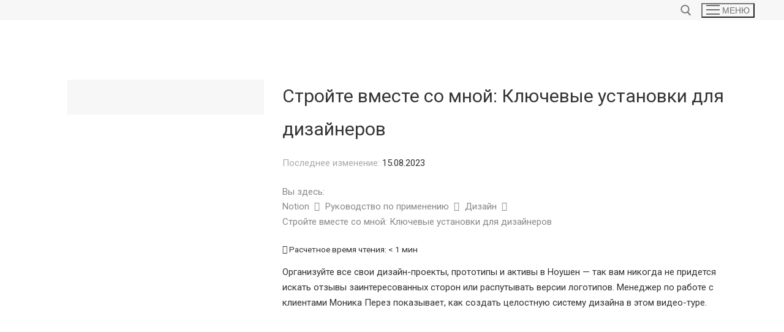

--- FILE ---
content_type: text/html; charset=UTF-8
request_url: https://notionso.ru/kb/stroyte-vmeste-so-mnoy-klyuchevye-ustanovki-dlya-dizaynerov/
body_size: 35164
content:
<!doctype html> <html lang="ru-RU"> <head> <meta charset="UTF-8"> <meta name="viewport" content="width=device-width, initial-scale=1, maximum-scale=10.0, user-scalable=yes"> <link rel="profile" href="http://gmpg.org/xfn/11"> <meta name='robots' content='index, follow, max-image-preview:large, max-snippet:-1, max-video-preview:-1'/> <style>img:is([sizes="auto" i], [sizes^="auto," i]) { contain-intrinsic-size: 3000px 1500px }</style> <title>Стройте вместе со мной: Ключевые установки для дизайнеров &#8211; Ноушен — универсальное рабочее пространство для ваших заметок, задач, вики и баз данных</title> <meta name="description" content="Организуйте все свои дизайн-проекты, прототипы &#8211; Ноушен — универсальное рабочее пространство для ваших заметок, задач, вики и баз данных"/> <link rel="canonical" href="https://notionso.ru/kb/stroyte-vmeste-so-mnoy-klyuchevye-ustanovki-dlya-dizaynerov/"/> <meta property="og:locale" content="ru_RU"/> <meta property="og:type" content="article"/> <meta property="og:title" content="Стройте вместе со мной: Ключевые установки для дизайнеров"/> <meta property="og:description" content="Организуйте все свои дизайн-проекты, прототипы &#8211; Ноушен — универсальное рабочее пространство для ваших заметок, задач, вики и баз данных"/> <meta property="og:url" content="https://notionso.ru/kb/stroyte-vmeste-so-mnoy-klyuchevye-ustanovki-dlya-dizaynerov/"/> <meta property="og:site_name" content="Ноушен — универсальное рабочее пространство для ваших заметок, задач, вики и баз данных"/> <meta property="article:modified_time" content="2023-08-15T18:36:23+00:00"/> <meta name="twitter:card" content="summary_large_image"/> <link rel='stylesheet' id='wp-block-library-css' href='https://notionso.ru/wp-includes/css/dist/block-library/style.min.css' type='text/css' media='all'/> <style id='classic-theme-styles-inline-css' type='text/css'> /*! This file is auto-generated */ .wp-block-button__link{color:#fff;background-color:#32373c;border-radius:9999px;box-shadow:none;text-decoration:none;padding:calc(.667em + 2px) calc(1.333em + 2px);font-size:1.125em}.wp-block-file__button{background:#32373c;color:#fff;text-decoration:none} </style> <style id='global-styles-inline-css' type='text/css'> :root{--wp--preset--aspect-ratio--square: 1;--wp--preset--aspect-ratio--4-3: 4/3;--wp--preset--aspect-ratio--3-4: 3/4;--wp--preset--aspect-ratio--3-2: 3/2;--wp--preset--aspect-ratio--2-3: 2/3;--wp--preset--aspect-ratio--16-9: 16/9;--wp--preset--aspect-ratio--9-16: 9/16;--wp--preset--color--black: #000000;--wp--preset--color--cyan-bluish-gray: #abb8c3;--wp--preset--color--white: #ffffff;--wp--preset--color--pale-pink: #f78da7;--wp--preset--color--vivid-red: #cf2e2e;--wp--preset--color--luminous-vivid-orange: #ff6900;--wp--preset--color--luminous-vivid-amber: #fcb900;--wp--preset--color--light-green-cyan: #7bdcb5;--wp--preset--color--vivid-green-cyan: #00d084;--wp--preset--color--pale-cyan-blue: #8ed1fc;--wp--preset--color--vivid-cyan-blue: #0693e3;--wp--preset--color--vivid-purple: #9b51e0;--wp--preset--gradient--vivid-cyan-blue-to-vivid-purple: linear-gradient(135deg,rgba(6,147,227,1) 0%,rgb(155,81,224) 100%);--wp--preset--gradient--light-green-cyan-to-vivid-green-cyan: linear-gradient(135deg,rgb(122,220,180) 0%,rgb(0,208,130) 100%);--wp--preset--gradient--luminous-vivid-amber-to-luminous-vivid-orange: linear-gradient(135deg,rgba(252,185,0,1) 0%,rgba(255,105,0,1) 100%);--wp--preset--gradient--luminous-vivid-orange-to-vivid-red: linear-gradient(135deg,rgba(255,105,0,1) 0%,rgb(207,46,46) 100%);--wp--preset--gradient--very-light-gray-to-cyan-bluish-gray: linear-gradient(135deg,rgb(238,238,238) 0%,rgb(169,184,195) 100%);--wp--preset--gradient--cool-to-warm-spectrum: linear-gradient(135deg,rgb(74,234,220) 0%,rgb(151,120,209) 20%,rgb(207,42,186) 40%,rgb(238,44,130) 60%,rgb(251,105,98) 80%,rgb(254,248,76) 100%);--wp--preset--gradient--blush-light-purple: linear-gradient(135deg,rgb(255,206,236) 0%,rgb(152,150,240) 100%);--wp--preset--gradient--blush-bordeaux: linear-gradient(135deg,rgb(254,205,165) 0%,rgb(254,45,45) 50%,rgb(107,0,62) 100%);--wp--preset--gradient--luminous-dusk: linear-gradient(135deg,rgb(255,203,112) 0%,rgb(199,81,192) 50%,rgb(65,88,208) 100%);--wp--preset--gradient--pale-ocean: linear-gradient(135deg,rgb(255,245,203) 0%,rgb(182,227,212) 50%,rgb(51,167,181) 100%);--wp--preset--gradient--electric-grass: linear-gradient(135deg,rgb(202,248,128) 0%,rgb(113,206,126) 100%);--wp--preset--gradient--midnight: linear-gradient(135deg,rgb(2,3,129) 0%,rgb(40,116,252) 100%);--wp--preset--font-size--small: 13px;--wp--preset--font-size--medium: 20px;--wp--preset--font-size--large: 36px;--wp--preset--font-size--x-large: 42px;--wp--preset--spacing--20: 0.44rem;--wp--preset--spacing--30: 0.67rem;--wp--preset--spacing--40: 1rem;--wp--preset--spacing--50: 1.5rem;--wp--preset--spacing--60: 2.25rem;--wp--preset--spacing--70: 3.38rem;--wp--preset--spacing--80: 5.06rem;--wp--preset--shadow--natural: 6px 6px 9px rgba(0, 0, 0, 0.2);--wp--preset--shadow--deep: 12px 12px 50px rgba(0, 0, 0, 0.4);--wp--preset--shadow--sharp: 6px 6px 0px rgba(0, 0, 0, 0.2);--wp--preset--shadow--outlined: 6px 6px 0px -3px rgba(255, 255, 255, 1), 6px 6px rgba(0, 0, 0, 1);--wp--preset--shadow--crisp: 6px 6px 0px rgba(0, 0, 0, 1);}:where(.is-layout-flex){gap: 0.5em;}:where(.is-layout-grid){gap: 0.5em;}body .is-layout-flex{display: flex;}.is-layout-flex{flex-wrap: wrap;align-items: center;}.is-layout-flex > :is(*, div){margin: 0;}body .is-layout-grid{display: grid;}.is-layout-grid > :is(*, div){margin: 0;}:where(.wp-block-columns.is-layout-flex){gap: 2em;}:where(.wp-block-columns.is-layout-grid){gap: 2em;}:where(.wp-block-post-template.is-layout-flex){gap: 1.25em;}:where(.wp-block-post-template.is-layout-grid){gap: 1.25em;}.has-black-color{color: var(--wp--preset--color--black) !important;}.has-cyan-bluish-gray-color{color: var(--wp--preset--color--cyan-bluish-gray) !important;}.has-white-color{color: var(--wp--preset--color--white) !important;}.has-pale-pink-color{color: var(--wp--preset--color--pale-pink) !important;}.has-vivid-red-color{color: var(--wp--preset--color--vivid-red) !important;}.has-luminous-vivid-orange-color{color: var(--wp--preset--color--luminous-vivid-orange) !important;}.has-luminous-vivid-amber-color{color: var(--wp--preset--color--luminous-vivid-amber) !important;}.has-light-green-cyan-color{color: var(--wp--preset--color--light-green-cyan) !important;}.has-vivid-green-cyan-color{color: var(--wp--preset--color--vivid-green-cyan) !important;}.has-pale-cyan-blue-color{color: var(--wp--preset--color--pale-cyan-blue) !important;}.has-vivid-cyan-blue-color{color: var(--wp--preset--color--vivid-cyan-blue) !important;}.has-vivid-purple-color{color: var(--wp--preset--color--vivid-purple) !important;}.has-black-background-color{background-color: var(--wp--preset--color--black) !important;}.has-cyan-bluish-gray-background-color{background-color: var(--wp--preset--color--cyan-bluish-gray) !important;}.has-white-background-color{background-color: var(--wp--preset--color--white) !important;}.has-pale-pink-background-color{background-color: var(--wp--preset--color--pale-pink) !important;}.has-vivid-red-background-color{background-color: var(--wp--preset--color--vivid-red) !important;}.has-luminous-vivid-orange-background-color{background-color: var(--wp--preset--color--luminous-vivid-orange) !important;}.has-luminous-vivid-amber-background-color{background-color: var(--wp--preset--color--luminous-vivid-amber) !important;}.has-light-green-cyan-background-color{background-color: var(--wp--preset--color--light-green-cyan) !important;}.has-vivid-green-cyan-background-color{background-color: var(--wp--preset--color--vivid-green-cyan) !important;}.has-pale-cyan-blue-background-color{background-color: var(--wp--preset--color--pale-cyan-blue) !important;}.has-vivid-cyan-blue-background-color{background-color: var(--wp--preset--color--vivid-cyan-blue) !important;}.has-vivid-purple-background-color{background-color: var(--wp--preset--color--vivid-purple) !important;}.has-black-border-color{border-color: var(--wp--preset--color--black) !important;}.has-cyan-bluish-gray-border-color{border-color: var(--wp--preset--color--cyan-bluish-gray) !important;}.has-white-border-color{border-color: var(--wp--preset--color--white) !important;}.has-pale-pink-border-color{border-color: var(--wp--preset--color--pale-pink) !important;}.has-vivid-red-border-color{border-color: var(--wp--preset--color--vivid-red) !important;}.has-luminous-vivid-orange-border-color{border-color: var(--wp--preset--color--luminous-vivid-orange) !important;}.has-luminous-vivid-amber-border-color{border-color: var(--wp--preset--color--luminous-vivid-amber) !important;}.has-light-green-cyan-border-color{border-color: var(--wp--preset--color--light-green-cyan) !important;}.has-vivid-green-cyan-border-color{border-color: var(--wp--preset--color--vivid-green-cyan) !important;}.has-pale-cyan-blue-border-color{border-color: var(--wp--preset--color--pale-cyan-blue) !important;}.has-vivid-cyan-blue-border-color{border-color: var(--wp--preset--color--vivid-cyan-blue) !important;}.has-vivid-purple-border-color{border-color: var(--wp--preset--color--vivid-purple) !important;}.has-vivid-cyan-blue-to-vivid-purple-gradient-background{background: var(--wp--preset--gradient--vivid-cyan-blue-to-vivid-purple) !important;}.has-light-green-cyan-to-vivid-green-cyan-gradient-background{background: var(--wp--preset--gradient--light-green-cyan-to-vivid-green-cyan) !important;}.has-luminous-vivid-amber-to-luminous-vivid-orange-gradient-background{background: var(--wp--preset--gradient--luminous-vivid-amber-to-luminous-vivid-orange) !important;}.has-luminous-vivid-orange-to-vivid-red-gradient-background{background: var(--wp--preset--gradient--luminous-vivid-orange-to-vivid-red) !important;}.has-very-light-gray-to-cyan-bluish-gray-gradient-background{background: var(--wp--preset--gradient--very-light-gray-to-cyan-bluish-gray) !important;}.has-cool-to-warm-spectrum-gradient-background{background: var(--wp--preset--gradient--cool-to-warm-spectrum) !important;}.has-blush-light-purple-gradient-background{background: var(--wp--preset--gradient--blush-light-purple) !important;}.has-blush-bordeaux-gradient-background{background: var(--wp--preset--gradient--blush-bordeaux) !important;}.has-luminous-dusk-gradient-background{background: var(--wp--preset--gradient--luminous-dusk) !important;}.has-pale-ocean-gradient-background{background: var(--wp--preset--gradient--pale-ocean) !important;}.has-electric-grass-gradient-background{background: var(--wp--preset--gradient--electric-grass) !important;}.has-midnight-gradient-background{background: var(--wp--preset--gradient--midnight) !important;}.has-small-font-size{font-size: var(--wp--preset--font-size--small) !important;}.has-medium-font-size{font-size: var(--wp--preset--font-size--medium) !important;}.has-large-font-size{font-size: var(--wp--preset--font-size--large) !important;}.has-x-large-font-size{font-size: var(--wp--preset--font-size--x-large) !important;} :where(.wp-block-post-template.is-layout-flex){gap: 1.25em;}:where(.wp-block-post-template.is-layout-grid){gap: 1.25em;} :where(.wp-block-columns.is-layout-flex){gap: 2em;}:where(.wp-block-columns.is-layout-grid){gap: 2em;} :root :where(.wp-block-pullquote){font-size: 1.5em;line-height: 1.6;} </style> <link rel='stylesheet' id='font-awesome-css' href='https://notionso.ru/wp-content/themes/customify/assets/fonts/font-awesome/css/font-awesome.min.css' type='text/css' media='all'/> <link rel='stylesheet' id='customify-style-css' href='https://notionso.ru/wp-content/themes/customify/style.min.css' type='text/css' media='all'/> <style id='customify-style-inline-css' type='text/css'> .header-top .header--row-inner,body:not(.fl-builder-edit) .button,body:not(.fl-builder-edit) button:not(.menu-mobile-toggle, .components-button, .customize-partial-edit-shortcut-button),body:not(.fl-builder-edit) input[type="button"]:not(.ed_button),button.button,input[type="button"]:not(.ed_button, .components-button, .customize-partial-edit-shortcut-button),input[type="reset"]:not(.components-button, .customize-partial-edit-shortcut-button),input[type="submit"]:not(.components-button, .customize-partial-edit-shortcut-button),.pagination .nav-links > *:hover,.pagination .nav-links span,.nav-menu-desktop.style-full-height .primary-menu-ul > li.current-menu-item > a,.nav-menu-desktop.style-full-height .primary-menu-ul > li.current-menu-ancestor > a,.nav-menu-desktop.style-full-height .primary-menu-ul > li > a:hover,.posts-layout .readmore-button:hover{ background-color: #235787;}.posts-layout .readmore-button {color: #235787;}.pagination .nav-links > *:hover,.pagination .nav-links span,.entry-single .tags-links a:hover,.entry-single .cat-links a:hover,.posts-layout .readmore-button,.posts-layout .readmore-button:hover{ border-color: #235787;}.customify-builder-btn{ background-color: #c3512f;}body{ color: #686868;}abbr, acronym { border-bottom-color: #686868;}a { color: #1e4b75;}a:hover,a:focus,.link-meta:hover, .link-meta a:hover{ color: #111111;}h2 + h3,.comments-area h2 + .comments-title,.h2 + h3,.comments-area .h2 + .comments-title,.page-breadcrumb { border-top-color: #eaecee;}blockquote,.site-content .widget-area .menu li.current-menu-item > a:before{ border-left-color: #eaecee;}@media screen and (min-width: 64em) { .comment-list .children li.comment { border-left-color: #eaecee; } .comment-list .children li.comment:after { background-color: #eaecee; }}.page-titlebar, .page-breadcrumb,.posts-layout .entry-inner { border-bottom-color: #eaecee;}.header-search-form .search-field,.entry-content .page-links a,.header-search-modal,.pagination .nav-links > *,.entry-footer .tags-links a, .entry-footer .cat-links a,.search .content-area article,.site-content .widget-area .menu li.current-menu-item > a,.posts-layout .entry-inner,.post-navigation .nav-links,article.comment .comment-meta,.widget-area .widget_pages li a, .widget-area .widget_categories li a, .widget-area .widget_archive li a, .widget-area .widget_meta li a, .widget-area .widget_nav_menu li a, .widget-area .widget_product_categories li a, .widget-area .widget_recent_entries li a, .widget-area .widget_rss li a,.widget-area .widget_recent_comments li{ border-color: #eaecee;}.header-search-modal::before { border-top-color: #eaecee; border-left-color: #eaecee;}@media screen and (min-width: 48em) { .content-sidebar.sidebar_vertical_border .content-area { border-right-color: #eaecee; } .sidebar-content.sidebar_vertical_border .content-area { border-left-color: #eaecee; } .sidebar-sidebar-content.sidebar_vertical_border .sidebar-primary { border-right-color: #eaecee; } .sidebar-sidebar-content.sidebar_vertical_border .sidebar-secondary { border-right-color: #eaecee; } .content-sidebar-sidebar.sidebar_vertical_border .sidebar-primary { border-left-color: #eaecee; } .content-sidebar-sidebar.sidebar_vertical_border .sidebar-secondary { border-left-color: #eaecee; } .sidebar-content-sidebar.sidebar_vertical_border .content-area { border-left-color: #eaecee; border-right-color: #eaecee; } .sidebar-content-sidebar.sidebar_vertical_border .content-area { border-left-color: #eaecee; border-right-color: #eaecee; }}article.comment .comment-post-author {background: #6d6d6d;}.pagination .nav-links > *,.link-meta,.link-meta a,.color-meta,.entry-single .tags-links:before,.entry-single .cats-links:before{ color: #6d6d6d;}h1, h2, h3, h4, h5, h6 { color: #2b2b2b;}.site-content .widget-title { color: #444444;}#page-cover {background-image: url("https://notionso.ru/wp-content/themes/customify/assets/images/default-cover.jpg");}.header--row:not(.header--transparent).header-top .header--row-inner {background-color: #f7f7f7;} .sub-menu .li-duplicator {display:none !important;}.header-search_icon-item .header-search-modal {border-style: solid;} .header-search_icon-item .search-field {border-style: solid;} .dark-mode .header-search_box-item .search-form-fields, .header-search_box-item .search-form-fields {border-style: solid;} body {background-color: #FFFFFF;} .site-content .content-area {background-color: #FFFFFF;} /* CSS for desktop */#page-cover .page-cover-inner {min-height: 300px;}.header--row.header-top .customify-grid, .header--row.header-top .style-full-height .primary-menu-ul > li > a {min-height: 33px;}.header--row.header-main .customify-grid, .header--row.header-main .style-full-height .primary-menu-ul > li > a {min-height: 90px;}.header--row.header-bottom .customify-grid, .header--row.header-bottom .style-full-height .primary-menu-ul > li > a {min-height: 55px;}.header--row .builder-first--nav-icon {text-align: right;}.header-search_icon-item .search-submit {margin-left: -40px;}.header-search_box-item .search-submit{margin-left: -40px;} .header-search_box-item .woo_bootster_search .search-submit{margin-left: -40px;} .header-search_box-item .header-search-form button.search-submit{margin-left:-40px;}.header--row .builder-first--primary-menu {text-align: right;}/* CSS for tablet */@media screen and (max-width: 1024px) { #page-cover .page-cover-inner {min-height: 250px;}.header--row .builder-first--nav-icon {text-align: right;}.header-search_icon-item .search-submit {margin-left: -40px;}.header-search_box-item .search-submit{margin-left: -40px;} .header-search_box-item .woo_bootster_search .search-submit{margin-left: -40px;} .header-search_box-item .header-search-form button.search-submit{margin-left:-40px;} }/* CSS for mobile */@media screen and (max-width: 568px) { #page-cover .page-cover-inner {min-height: 200px;}.header--row.header-top .customify-grid, .header--row.header-top .style-full-height .primary-menu-ul > li > a {min-height: 33px;}.header--row .builder-first--nav-icon {text-align: right;}.header-search_icon-item .search-submit {margin-left: -40px;}.header-search_box-item .search-submit{margin-left: -40px;} .header-search_box-item .woo_bootster_search .search-submit{margin-left: -40px;} .header-search_box-item .header-search-form button.search-submit{margin-left:-40px;} } </style> <link rel='stylesheet' id='minerva-kb-font/css-css' href='https://fonts.googleapis.com/css?family=Roboto:400,600' type='text/css' media='all'/> <link rel='stylesheet' id='minerva-kb/css-css' href='https://notionso.ru/wp-content/plugins/minervakb/assets/css/dist/minerva-kb.css' type='text/css' media='all'/> <style id='minerva-kb/css-inline-css' type='text/css'> .mkb-container {width: 1180px;}.mkb-content-main.mkb-content-main--has-sidebar {width: 66%;}.mkb-sidebar {width: 34%;}@media (min-width: 1025px) {.mkb-sidebar.mkb-fixed {position: fixed;top: 3em;}.mkb-sidebar.mkb-fixed-bottom {position: absolute;}}.kb-search__results-summary .kb-search-request-indicator,.mkb-widget .kb-search__results-summary .kb-search-request-indicator {color: #2ab77b;}.mkb-anchors-list__item-link.active:before {background: #00aae8;}.mkb-anchors-list__item-link.active .mkb-anchors-list__item-link-label {color: #fff;}.mkb-article-text .mkb-anchors-list,.mkb-single-content .mkb-anchors-list {width: 30%;}.mkb-article-text .mkb-anchors-list.mkb-anchors-list--hierarchical,.mkb-single-content .mkb-anchors-list.mkb-anchors-list--hierarchical {width: 40%;}.kb-topic__count,.mkb-article-item__topic {color: #ffffff;background: #000000;}.mkb-content-main--search .mkb-article-item__topic { color: #ffffff; background: #4a90e2;}.kb-topic__inner {height: 100%;}.mkb-article-extra__like,.mkb-article-extra__like:focus,.mkb-article-extra__like:active,.mkb-article-extra__like:visited,.mkb-article-extra__like:hover,.mkb-article-item__likes i {color: #4BB651;}.mkb-article-extra__message {border-color: #eee;background: #f7f7f7;color: #888;}.mkb-article-extra__feedback-sent-message {border-color: #eee;background: #f7f7f7;color: #888;}.mkb-article-extra__feedback-form-submit a {background: #4a90e2;color: #ffffff;}.mkb-article-extra__like.mkb-voted,.mkb-article-extra__like.mkb-voted:focus,.mkb-article-extra__like.mkb-voted:active,.mkb-article-extra__like.mkb-voted:visited,.mkb-article-extra__like.mkb-voted:hover {background-color: #4BB651;border-color: #4BB651;color: #efefef;}.mkb-article-extra__dislike,.mkb-article-extra__dislike:focus,.mkb-article-extra__dislike:active,.mkb-article-extra__dislike:visited,.mkb-article-extra__dislike:hover,.mkb-article-item__dislikes i {color: #C85C5E;}.mkb-article-extra__dislike.mkb-voted,.mkb-article-extra__dislike.mkb-voted:focus,.mkb-article-extra__dislike.mkb-voted:active,.mkb-article-extra__dislike.mkb-voted:visited,.mkb-article-extra__dislike.mkb-voted:hover {background-color: #C85C5E;border-color: #C85C5E;color: #efefef;}.kb-search .kb-search__result-topic-name {color: #ffffff;background: #4a90e2;}.kb-topic .kb-topic__box-header,.kb-topic .kb-topic__title-link {color: #000000;}.mkb-article-item--simple .mkb-entry-header { background: #f7f7f7; padding-top: 1em; padding-bottom: 1em; padding-left: 1em; padding-right: 1em;}.kb-header {background: #ffffff;}.kb-faq .kb-faq__questions .kb-faq__question-title {font-size: 1.5em;}.kb-faq__question-title {background: #4bb7e5;color: #ffffff;}.kb-faq__question-title:hover {background: #64bee5;}.kb-faq__answer {background: #ffffff;color: #333;}.kb-faq__no-results {background: #f7f7f7;color: #333;}.kb-faq__count {background: #4bb7e5;color: #ffffff;}.kb-faq .kb-faq__toggle-all .kb-faq__toggle-all-link {background: #4bb7e5;color: #ffffff;}.kb-faq .kb-faq__toggle-all .kb-faq__toggle-all-link:hover {background: #64bee5;}.kb-faq .kb-faq__category-title {margin-top: 1em;margin-bottom: 0.3em;}/* Shortcodes */.mkb-info {background: #d9edf7;color: #333333;border-color: #bce8f1;}.mkb-info__icon {color: #31708f;}.mkb-tip {background: #fcf8e3;color: #333333;border-color: #faebcc;}.mkb-tip__icon {color: #8a6d3b;}.mkb-warning {background: #f2dede;color: #333333;border-color: #ebccd1;}.mkb-warning__icon {color: #a94442;}.mkb-related-content {background: #e8f9f2;color: #333333;border-color: #2ab77b;}.mkb-related-content a {color: #007acc;}.kb-topic.kb-topic--box-view .kb-topic__inner {background: #ffffff;}.kb-topic.kb-topic--box-view .kb-topic__inner:hover {background: #f8f8f8;}.mkb-widget {background: #f7f7f7;color: #888;}.mkb-widget a,.elementor-widget-wp-widget-kb_table_of_contents_widget a,.elementor-widget-wp-widget-kb_account_widget a,.elementor-widget-wp-widget-kb_content_tree_widget a,.elementor-widget-wp-widget-kb_recent_topics_widget a,.elementor-widget-wp-widget-kb_recent_articles_widget a {color: #888;}.elementor-widget-wp-widget-kb_content_tree_widget i.fa,.elementor-widget-wp-widget-kb_recent_topics_widget i.fa,.elementor-widget-wp-widget-kb_recent_articles_widget i.fa,.elementor-widget-wp-widget-kb_content_tree_widget i.fas,.elementor-widget-wp-widget-kb_recent_topics_widget i.fas,.elementor-widget-wp-widget-kb_recent_articles_widget i.fas,.elementor-widget-wp-widget-kb_content_tree_widget i.far,.elementor-widget-wp-widget-kb_recent_topics_widget i.far,.elementor-widget-wp-widget-kb_recent_articles_widget i.far,.mkb-widget i.fa,.mkb-widget i.fas,.mkb-widget i.far {color: #888;}.mkb-widget .mkb-widget-title,.elementor-widget .mkb-widget-title {color: #333;}.mkb-widget .mkb-button,.elementor-widget .mkb-button { background: #29abe2; color: #ffffff;}.mkb-widget-content-tree__article--active .mkb-widget-content-tree__article-title:after {background: #32CD32;}.mkb-root,.kb-search,.kb-search input,.mkb-shortcode-container,#mkb-client-editor,.mkb-floating-helper-wrap,.wp-block[data-type^=minervakb] {font-family: 'Roboto';}.mkb-root .kb-search ::-webkit-input-placeholder { /* Chrome/Opera/Safari */font-family: 'Roboto';}.mkb-root .kb-search ::-moz-placeholder { /* Firefox 19+ */font-family: 'Roboto';}.mkb-root .kb-search :-ms-input-placeholder { /* IE 10+ */font-family: 'Roboto';}.mkb-root .kb-search :-moz-placeholder { /* Firefox 18- */font-family: 'Roboto';}.mkb-root .mkb-single-content .mkb-article-text,.mkb-root .mkb-related-articles,#mkb-client-editor {font-size: 1em;}.mkb-root .mkb-single-content .mkb-article-text {line-height: 1.7em;}@media (min-width: 481px) {.mkb-root h1 {font-size: 2em;}.mkb-root h2 {font-size: 1.8em;}.mkb-root h3 {font-size: 1.6em;}.mkb-root h4 {font-size: 1.4em;}.mkb-root h5 {font-size: 1.2em;}.mkb-root h6 {font-size: 1em;}}.mkb-widget {font-size: 1em;}.mkb-widget .mkb-widget-title {font-size: 1.3em;}.mkb-root .mkb-article-text,.mkb-root .mkb-article-header,.mkb-root .mkb-article-item__excerpt {color: #333;}.mkb-root .mkb-article-text a,.mkb-root .mkb-article-header a,.mkb-article-item--detailed .mkb-entry-title a {color: #007acc;}.mkb-root h1 {color: #333;}.mkb-root h2 {color: #333;}.mkb-root h3 {color: #333;}.mkb-root h4 {color: #333;}.mkb-root h5 {color: #333;}.mkb-root h6 {color: #333;}.mkb-breadcrumbs {font-size: 1em;text-align: left;background-color: rgba(255,255,255,0);color: #888;padding-top: 0em;padding-left: 0em;padding-right: 0em;padding-bottom: 0em;}.mkb-breadcrumbs li a {color: #888;}.mkb-single .mkb-root {padding-top: 3em;padding-bottom: 3em;}.mkb-archive .mkb-root {padding-top: 3em;padding-bottom: 3em;}.mkb-settings-home-page .mkb-root {padding-top: 0em;padding-bottom: 0em;}.mkb-search .mkb-root {padding-top: 0em;padding-bottom: 0em;}.mkb-ticket .mkb-root { padding-top: 3em; padding-bottom: 3em;}.mkb-create-ticket .mkb-root { padding-top: 3em; padding-bottom: 3em;}.mkb-support-account .mkb-root { padding-top: 3em; padding-bottom: 3em;}.mkb-search-match {background: rgba(255,255,255,0);color: #000;}.mkb-pagination ul li {background: #f7f7f7;color: #333;}.mkb-pagination ul li a {color: #007acc;}/** * Guest posts */.mkb-client-submission-send {background: #4a90e2;color: #ffffff;}/** * Versions */.mkb-article-version,.mkb-article-version:hover,.mkb-article-version:active,.mkb-article-version:focus,.mkb-article-version:visited.mkb-article-versions a,.mkb-article-versions a:hover,.mkb-article-versions a:active,.mkb-article-versions a:focus,.mkb-article-versions a:visited {background: #00a0d2;color: #fff;}/** * Floating Helper */.mkb-floating-helper-wrap { bottom: 2em;}.mkb-floating-helper-wrap.helper-position-btm_right { right: 2em;}.mkb-floating-helper-wrap.helper-position-btm_left { left: 2em;}.mkb-floating-helper-btn {background: #4a90e2;color: #ffffff;width: 78px;height: 78px; transform: scale(0.6) translateY(14.285714285714em) translateX(.5em) rotate(-90deg);}.helper-position-btm_left .mkb-floating-helper-btn { transform: scale(0.6) translateY(14.285714285714em) translateX(-.5em) rotate(90deg);}.mkb-floating-helper-btn .mkb-floating-helper-btn-icon {font-size: 38px;height: 38px;}.mkb-floating-helper-content {background: #4a90e2;color: #ffffff;width: 36em;}.mkb-floating-helper-content .kb-header .kb-search__results {max-height: 20em;}.mkb-floating-helper-content .kb-header .kb-search__form {max-height: calc(43px + 20em);}.mkb-glossary-term { background: rgba(0, 170, 232, 0.2); color: #000; border-bottom: 2px dotted #505050; }.mkb-root .mkb-article-text .mkb-glossary-term { color: #000;}.mkb-glossary-tooltip { width: 20rem;}.mkb-ticket-status.mkb-ticket-status--new { background: #fcd93c; color: #333;}.mkb-ticket-status.mkb-ticket-status--pending { background: #05a6ef; color: #fff;}.mkb-ticket-status.mkb-ticket-status--open { background: #f44a2c; color: #fff;}.mkb-ticket-status.mkb-ticket-status--on-hold { background: #037caf; color: #fff;}.mkb-ticket-status.mkb-ticket-status--closed { background: #888; color: #fff;}.mkb-create-ticket-form .mkb-button,.mkb-create-ticket-form input[type="submit"],.mkb-create-ticket-form input[type="submit"]:hover,.mkb-reply-to-ticket-form .mkb-button,.mkb-reply-to-ticket-form input[type="submit"],.mkb-reply-to-ticket-form input[type="submit"]:hover,.mkb-reopen-ticket-form .mkb-button,.mkb-reopen-ticket-form input[type="submit"],.mkb-reopen-ticket-form input[type="submit"]:hover,.mkb-provide-ticket-credentials-form .mkb-button,.mkb-provide-ticket-credentials-form input[type="submit"],.mkb-provide-ticket-credentials-form input[type="submit"]:hover,.mkb-create-support-account-form .mkb-button,.mkb-create-support-account-form input[type="submit"],.mkb-create-support-account-form input[type="submit"]:hover,.mkb-support-account-login-form .mkb-button,.mkb-support-account-login-form input[type="submit"],.mkb-support-account-login-form input[type="submit"]:hover { background: #29abe2; border: 2px solid #29abe2;}.mkb-create-ticket-form .mkb-button--secondary,.mkb-reply-to-ticket-form .mkb-button--secondary,.mkb-reopen-ticket-form .mkb-button--secondary,.mkb-provide-ticket-credentials-form .mkb-button--secondary,.mkb-create-support-account-form .mkb-button--secondary,.mkb-support-account-login-form .mkb-button--secondary { background: transparent; /* for priority */ color: #29abe2;}/** * Feature Requests */.mkb-feature-request__actions .mkb-vote-for-feature { color: #29abe2; background-color: #ffffff;}.mkb-feature-request__actions .mkb-vote-for-feature:hover:not(.state--pending),.mkb-feature-request__actions .mkb-vote-for-feature.state--voted { color: #ffffff; background-color: #29abe2; border-color: #29abe2;} </style> <link rel='stylesheet' id='minerva-kb/fa-css-css' href='https://notionso.ru/wp-content/plugins/minervakb/assets/css/vendor/font-awesome.css' type='text/css' media='all'/> <link rel='stylesheet' id='minerva-kb/fancybox-css-css' href='https://notionso.ru/wp-content/plugins/minervakb/assets/css/vendor/fancybox/jquery.fancybox-1.3.4.css' type='text/css' media='all'/> <script type="text/javascript" src="https://notionso.ru/wp-includes/js/jquery/jquery.min.js" id="jquery-core-js"></script> <style>.pseudo-clearfy-link { color: #008acf; cursor: pointer;}.pseudo-clearfy-link:hover { text-decoration: none;}</style><!-- Yandex.Metrika counter --> <script type="text/javascript" >
   (function(m,e,t,r,i,k,a){m[i]=m[i]||function(){(m[i].a=m[i].a||[]).push(arguments)};
   m[i].l=1*new Date();k=e.createElement(t),a=e.getElementsByTagName(t)[0],k.async=1,k.src=r,a.parentNode.insertBefore(k,a)})
   (window, document, "script", "https://mc.yandex.ru/metrika/tag.js", "ym");

   ym(64472284, "init", {
        clickmap:true,
        trackLinks:true,
        accurateTrackBounce:true,
        webvisor:true
   });
</script> <noscript><div><img src="https://mc.yandex.ru/watch/64472284" style="position:absolute; left:-9999px;" alt=""/></div></noscript> <!-- /Yandex.Metrika counter --> <!-- Yandex.RTB --> <script>window.yaContextCb=window.yaContextCb||[]</script> <script src="https://yandex.ru/ads/system/context.js" async></script> <script>
			document.documentElement.className = document.documentElement.className.replace('no-js', 'js');
		</script> <style> .no-js img.lazyload { display: none; } figure.wp-block-image img.lazyloading { min-width: 150px; } .lazyload, .lazyloading { opacity: 0; } .lazyloaded { opacity: 1; transition: opacity 400ms; transition-delay: 0ms; } </style> <link rel="icon" href="https://notionso.ru/wp-content/uploads/2024/09/cropped-n-32x32.png" sizes="32x32"/> <link rel="icon" href="https://notionso.ru/wp-content/uploads/2024/09/cropped-n-192x192.png" sizes="192x192"/> <link rel="apple-touch-icon" href="https://notionso.ru/wp-content/uploads/2024/09/cropped-n-180x180.png"/> <meta name="msapplication-TileImage" content="https://notionso.ru/wp-content/uploads/2024/09/cropped-n-270x270.png"/> <!--noptimize--><script data-noptimize="" data-wpfc-render="false">
/* <![CDATA[ */
window.fpm_settings = {"timer_text":"\u0417\u0430\u043a\u0440\u044b\u0442\u044c \u0447\u0435\u0440\u0435\u0437","lazyload":"false","threshold":"300","dublicate":"true","rtb":"false","sidebar":"false","selector":".fpm_end","bottom":"10","ajaxUrl":"https:\/\/notionso.ru\/wp-admin\/admin-ajax.php","ip_to_block":"https:\/\/notionso.ru\/ip.html","get_ip":"https:\/\/notionso.ru\/wp-content\/plugins\/flatpm-wp\/ip.php","speed":"300","overlay":"false","locale":"ru","key":"U2R1elQ1TzNENElVcTF6","role":"not_logged_in"};
/* ]]> */
</script> <!--/noptimize--><!--noptimize--> <noscript data-noptimize id="fpm_modul"> <style> html{max-width:100vw} .fpm-async:not([data-fpm-type="outgoing"]) + .fpm-async:not([data-fpm-type="outgoing"]){display:none} [data-fpm-type]{background-color:transparent;transition:background-color .2s ease} [data-fpm-type]{position:relative;overflow:hidden;border-radius:3px;z-index:0} .fpm-cross{transition:box-shadow .2s ease;position:absolute;top:-0px;right:0;width:34px;height:34px;background:#000000;display:block;cursor:pointer;z-index:99;border:none;padding:0;min-width:0;min-height:0} .fpm-cross:hover{box-shadow:0 0 0 50px rgba(0,0,0,.2) inset} .fpm-cross:after, .fpm-cross:before{transition:transform .3s ease;content:'';display:block;position:absolute;top:0;left:0;right:0;bottom:0;width:calc(34px / 2);height:3px;background:#ffffff;transform-origin:center;transform:rotate(45deg);margin:auto} .fpm-cross:before{transform:rotate(-45deg)} .fpm-cross:hover:after{transform:rotate(225deg)} .fpm-cross:hover:before{transform:rotate(135deg)} .fpm-timer{position:absolute;top:-0px;right:0;padding:0 15px;color:#ffffff;background:#000000;line-height:34px;height:34px;text-align:center;font-size:14px;z-index:99} [data-fpm-type="outgoing"].center .fpm-timer,[data-fpm-type="outgoing"].center .fpm-cross{top:0!important} .fpm-timer span{font-size:16px;font-weight:600} [data-fpm-type="outgoing"]{transition:transform 300ms ease,opacity 300ms ease,min-width 0s;transition-delay:0s,0s,.3s;position:fixed;min-width:250px!important;z-index:9999;opacity:0;background:#ffffff;pointer-events:none;will-change:transform;overflow:visible;max-width:100vw} [data-fpm-type="outgoing"]:after{content:'';position:absolute;top:0;left:0;right:0;bottom:0;z-index:1;pointer-events:all} [data-fpm-type="outgoing"].fpm-show:after{pointer-events:none} [data-fpm-type="outgoing"] *{max-width:none} [data-fpm-type="outgoing"].left-top [id*="yandex_rtb_"], [data-fpm-type="outgoing"].right-top [id*="yandex_rtb_"], [data-fpm-type="outgoing"].left-center [id*="yandex_rtb_"], [data-fpm-type="outgoing"].right-center [id*="yandex_rtb_"], [data-fpm-type="outgoing"].left-bottom [id*="yandex_rtb_"], [data-fpm-type="outgoing"].right-bottom [id*="yandex_rtb_"]{max-width:336px;min-width:160px} [data-fpm-type].no-preloader:after,[data-fpm-type].no-preloader:before, [data-fpm-type="outgoing"]:after,[data-fpm-type="outgoing"]:before{display:none} [data-fpm-type="outgoing"].fpm-show{opacity:1;pointer-events:all;min-width:0!important} [data-fpm-type="outgoing"].center{position:fixed;top:50%;left:50%;height:auto;z-index:-2;opacity:0;transform:translateX(-50%) translateY(-50%) scale(.6)} [data-fpm-type="outgoing"].center.fpm-show{transform:translateX(-50%) translateY(-50%) scale(1);opacity:1} [data-fpm-type="outgoing"].center.fpm-show{z-index:2000} [data-fpm-type="outgoing"].left-top{top:0;left:0;transform:translateX(-100%)} [data-fpm-type="outgoing"].top-center{top:0;left:50%;transform:translateX(-50%) translateY(-100%)} [data-fpm-type="outgoing"].right-top{top:0;right:0;transform:translateX(100%)} [data-fpm-type="outgoing"].left-center{top:50%;left:0;transform:translateX(-100%) translateY(-50%)} [data-fpm-type="outgoing"].right-center{top:50%;right:0;transform:translateX(100%) translateY(-50%)} [data-fpm-type="outgoing"].left-bottom{bottom:0;left:0;transform:translateX(-100%)} [data-fpm-type="outgoing"].bottom-center{bottom:0;left:50%;transform:translateX(-50%) translateY(100%)} [data-fpm-type="outgoing"].right-bottom{bottom:0;right:0;transform:translateX(100%)} [data-fpm-type="outgoing"].fpm-show.left-center, [data-fpm-type="outgoing"].fpm-show.right-center{transform:translateX(0) translateY(-50%)} [data-fpm-type="outgoing"].fpm-show.top-center, [data-fpm-type="outgoing"].fpm-show.bottom-center{transform:translateX(-50%) translateY(0)} [data-fpm-type="outgoing"].fpm-show.left-top, [data-fpm-type="outgoing"].fpm-show.right-top, [data-fpm-type="outgoing"].fpm-show.left-bottom, [data-fpm-type="outgoing"].fpm-show.right-bottom{transform:translateX(0)} .fpm-overlay{position:fixed;width:100%;height:100%;pointer-events:none;top:0;left:0;z-index:1000;opacity:0;background:#0000008a;transition:all 300ms ease;-webkit-backdrop-filter:blur(0px);backdrop-filter:blur(0px)} [data-fpm-type="outgoing"].center.fpm-show ~ .fpm-overlay{opacity:1;pointer-events:all} .fpm-fixed{position:fixed;z-index:50} .fpm-stop{position:relative;z-index:50} .fpm-preroll{position:relative;overflow:hidden;display:block} .fpm-preroll.hasIframe{padding-bottom:56.25%;height:0} .fpm-preroll iframe{display:block;width:100%;height:100%;position:absolute} .fpm-preroll_flex{display:flex;align-items:center;justify-content:center;position:absolute;top:0;left:0;right:0;bottom:0;background:rgba(0,0,0,.65);opacity:0;transition:opacity .35s ease;z-index:2} .fpm-preroll_flex.fpm-show{opacity:1} .fpm-preroll_flex.fpm-hide{pointer-events:none;z-index:-1} .fpm-preroll_item{position:relative;max-width:calc(100% - 68px);max-height:100%;z-index:-1;pointer-events:none;cursor:default} .fpm-preroll_flex.fpm-show .fpm-preroll_item{z-index:3;pointer-events:all} .fpm-preroll_flex .fpm-timer, .fpm-preroll_flex .fpm-cross{top:10px!important;right:10px!important} .fpm-preroll_hover{position:absolute;top:0;left:0;right:0;bottom:0;width:100%;height:100%;z-index:2} .fpm-preroll_flex:not(.fpm-show) .fpm-preroll_hover{cursor:pointer} .fpm-hoverroll{position:relative;overflow:hidden;display:block} .fpm-hoverroll_item{position:absolute;bottom:0;left:50%;margin:auto;transform:translateY(100%) translateX(-50%);transition:all 300ms ease;z-index:1000;max-height:100%} .fpm-preroll_item [id*="yandex_rtb_"], .fpm-hoverroll_item [id*="yandex_rtb_"]{min-width:160px} .fpm-hoverroll:hover .fpm-hoverroll_item:not(.fpm-hide){transform:translateY(0) translateX(-50%)} .fpm-slider{display:grid} .fpm-slider > *{grid-area:1/1;margin:auto;opacity:0;transform:translateX(200px);transition:all 420ms ease;pointer-events:none;width:100%;z-index:0} .fpm-slider > *.fpm-hide{transform:translateX(-100px)!important;opacity:0!important;z-index:0!important} .fpm-slider > *.fpm-show{transform:translateX(0);pointer-events:all;opacity:1;z-index:1} .fpm-slider .fpm-timeline{width:100%;height:2px;background:#f6f5ff;position:relative} .fpm-slider .fpm-timeline:after{content:'';position:absolute;background:#d5ceff;height:100%;transition:all 300ms ease;width:0} .fpm-slider > *.fpm-show .fpm-timeline:after{animation:timeline var(--duration) ease} .fpm-slider > *:hover .fpm-timeline:after{animation:timeline-hover} .fpm-slider > *:after{content:'';position:absolute;top:0;left:0;right:0;bottom:0;z-index:1;pointer-events:all} .fpm-slider > *.fpm-show:after{pointer-events:none} @keyframes timeline-hover{} @keyframes timeline{0% {width:0}100% {width:100%}} .fpm-interscroller-wrapper{position:relative;width:100%;max-width:100%;height:var(--height)} .fpm-interscroller{position:absolute;top:0;left:0;width:100%;height:100%;clip:rect(0,auto,auto,0);background:var(--background)} .fpm-interscroller + div{position:absolute;bottom:0;left:0;right:0;top:0;margin:auto;display:block;height:1px} .fpm-interscroller-inner{position:fixed;top:50%;transform:translate(0,-50%);max-width:100%;display:flex;justify-content:center;align-items:center;width:var(--width)} .fpm-interscroller-inner > div{min-width:100px;min-height:100px} .fpm-interscroller-text{position:absolute;text-align:center;padding:10px;background:var(--background);color:var(--color);font-size:14px;z-index:1;line-height:1.4} .fpm-interscroller-text.top{top:0;left:0;right:0} .fpm-interscroller-text.bottom{bottom:0;left:0;right:0} </style> </noscript> <!--/noptimize--> <!--noptimize--> <script data-noptimize="" data-wpfc-render="false">
/* <![CDATA[ */
fpm_settings.selector="true"===fpm_settings.sidebar?fpm_settings.selector:".fpm_end",!NodeList.prototype.forEach&&Array.prototype.forEach&&(NodeList.prototype.forEach=Array.prototype.forEach),window.yaContextCb=window.yaContextCb||[],window.fpm_shuffleArray=function(e){for(var t=e.length-1;0<t;t--){var n=Math.floor(Math.random()*(t+1)),r=e[t];e[t]=e[n],e[n]=r}return e},window.fpm_queryAll=function(t,e,n){try{n="true"===(n=n||"true");var r=!1;["!>","!","!^","!~","!+",":after(",":after-sibling(",":before(",":before-sibling(",":contains(",":icontains(",":starts-with(",":istarts-with(",":ends-with(",":iends-with(",":first(",":has(",":has-sibling("].forEach(function(e){t.includes(e)&&(r=!0)});var o=[];if(r){if(!e)return[];for(var i=document.evaluate(e,document,null,XPathResult.ORDERED_NODE_SNAPSHOT_TYPE,null),a=0,s=i.snapshotLength;a<s;a++)o.push(i.snapshotItem(a))}else o=Array.from(document.querySelectorAll(t));return n||(o=o.filter(function(e){return fpm_user.until_child.includes(e)})),o}catch(e){return fpm_user.debug&&console.log(e),[]}},window.fpm_debug=function(e,t){fpm_user.debug&&(t=t||"the reason is not established",console.log("%cID: "+e,"color: white; background: #ec5555"),console.log("URL: "+window.fpm_settings.ajaxUrl.replace("admin-ajax.php","")+"admin.php?page=fpm_blocks&id="+e),console.log("Reason: "+t),console.log("=".repeat(27)))},window.fpm_ipv6Normalize=function(e){var t=(e=e.toLowerCase()).split(/\:\:/g);if(2<t.length)return!1;var n=[];if(1===t.length){if(8!==(n=e.split(/\:/g)).length)return!1}else if(2===t.length){var e=t[0],t=t[1],r=e.split(/\:/g),o=t.split(/\:/g);for(i in r)n[i]=r[i];for(var i=o.length;0<i;--i)n[7-(o.length-i)]=o[i-1]}for(i=0;i<8;++i)void 0===n[i]&&(n[i]="0000"),n[i]=fpm_ipv6LeftPad(n[i],"0",4);return n.join(":")},window.fpm_ipv6LeftPad=function(e,t,n){n=t.repeat(n);return e.length<n.length&&(e=n.substring(0,n.length-e.length)+e),e},window.fpm_ipToInt=function(e){var t=[];return e.includes(":")?(fpm_ipv6Normalize(e).split(":").forEach(function(e){t.push(parseInt(e,16).toString(2).padStart(16,"0"))}),"function"==typeof window.BigInt&&BigInt(t.join(""),2)):(e.split(".").forEach(function(e){t.push(e.padStart(3,"0"))}),parseInt(t.join("")))},window.fpm_request_ip_api=function(){var e=new Promise(function(e,t){var n=new XMLHttpRequest;n.onreadystatechange=function(){n.readyState==XMLHttpRequest.DONE&&e(n.responseText)},n.open("GET","https://ip.mehanoid.pro/?lang="+fpm_settings.locale,!0),n.send()}),t=new Promise(function(e,t){var n=new XMLHttpRequest;n.onreadystatechange=function(){n.readyState==XMLHttpRequest.DONE&&(200==n.status?e(n.responseText):t({url:fpm_settings.ip_to_block,status:n.status,statusText:n.statusText}))},n.open("GET",fpm_settings.ip_to_block,!0),n.send()});Promise.all([e,t]).then(function(e){var t=JSON.parse(e[0]),n=e[1].split("\n").filter(Boolean);fpm_body.classList.remove("fpm_geo"),fpm_user.ccode=t.countryCode.toLowerCase(),fpm_user.country=t.country.toLowerCase(),fpm_user.city=t.city.toLowerCase(),fpm_user.isp=t.isp.toLowerCase(),fpm_setCookie("fpm_ccode",fpm_user.ccode),fpm_setCookie("fpm_country",fpm_user.country),fpm_setCookie("fpm_city",fpm_user.city),fpm_setCookie("fpm_isp",fpm_user.isp),fpm_user.ip="true",0<n.length?new Promise(function(e,t){var n=new XMLHttpRequest;n.onreadystatechange=function(){n.readyState==XMLHttpRequest.DONE&&(200==n.status?e(n.responseText):t({url:fpm_settings.get_ip,status:n.status,statusText:n.statusText}))},n.open("GET",fpm_settings.get_ip,!0),n.send()}).then(function(r){r=fpm_ipToInt(r),n.find(function(e){if(e.includes("-")){var t=e.split("-"),n=fpm_ipToInt(t[0].trim()),t=fpm_ipToInt(t[1].trim());if(r<=t&&n<=r)return fpm_user.ip="false",!0}else if(fpm_ipToInt(e.trim())==r)return fpm_user.ip="false",!0;return!1}),fpm_user.testcook&&fpm_setCookie("fpm_ip",fpm_user.ip),fpm_async_then("ip_api")}):(fpm_user.testcook&&fpm_setCookie("fpm_ip",fpm_user.ip),fpm_async_then("ip_api"))})},window.fpm_on=function(e,t,n,r,o){o=o||!1,e.addEventListener(t,function(e){for(var t=e.target;t&&t!==this;)t.matches(n)&&r.call(t,e),t=t.parentNode},{once:o})},window.fpm_contentsUnwrap=function(e){for(var t=e.parentNode;e.firstChild;)t.insertBefore(e.firstChild,e);t.removeChild(e)},window.fpm_wrap=function(e,t){e.parentNode.insertBefore(t,e),t.appendChild(e)},window.fpm_until=function(e,t,n,r){r=r||"nextElementSibling";var o=[];if(!e)return o;for(o.push(e),e=e[r];e&&(o.push(e),!e.matches(t));)e=(n&&e.matches(n),e[r]);return o},window.fpm_findSelector=function(e,t){var n=[];return t&&(e=e||[]).forEach(function(e){e.matches(t)&&n.push(e);e=e.querySelectorAll(t);e&&0<e.length&&(n=n.concat([...e]))}),n},window.fpm_toNodeList=function(e){var t=document.createDocumentFragment();return e.forEach(function(e){t.appendChild(e.cloneNode())}),t},window.fpm_jsonp=function(e,t){var n="jsonp_callback_"+Math.round(1e5*Math.random());window[n]=function(e){delete window[n],fpm_body.removeChild(r),t(e)};var r=document.createElement("script");r.src=e+(0<=e.indexOf("?")?"&":"?")+"callback="+n,fpm_body.appendChild(r)},window.flatPM_serialize=function(e,t){var n,r,o,i=[];for(n in e)e.hasOwnProperty(n)&&(r=t?t+"["+n+"]":n,o=e[n],i.push(null!==o&&"object"==typeof o?flatPM_serialize(o,r):encodeURIComponent(r)+"="+encodeURIComponent(o)));return i.join("&")},document.write=function(e){var t=document.createElement("div");document.currentScript.insertAdjacentElement("afterend",t),fpm_setHTML(t,e),fpm_stack_scripts.block||(fpm_stack_scripts.block=!0,fpm_setSCRIPT()),fpm_contentsUnwrap(t)},window.fpm_sticky=function(e,a,t){var s=e,l=null,d=t=t||0;function n(){if(null==l){for(var e=getComputedStyle(s,""),t="",n=0;n<e.length;n++)0!=e[n].indexOf("overflow")&&0!=e[n].indexOf("padding")&&0!=e[n].indexOf("border")&&0!=e[n].indexOf("outline")&&0!=e[n].indexOf("box-shadow")&&0!=e[n].indexOf("background")||(t+=e[n]+": "+e.getPropertyValue(e[n])+"; ");(l=document.createElement("div")).style.cssText=t+" box-sizing: border-box; width: "+s.offsetWidth+"px;",s.insertBefore(l,s.firstChild);for(var r=s.childNodes.length,n=1;n<r;n++)l.appendChild(s.childNodes[1]);s.style.padding="0",s.style.border="0"}s.style.height=l.getBoundingClientRect().height+"px";var o=s.getBoundingClientRect(),i=Math.round(o.top+l.getBoundingClientRect().height-a.getBoundingClientRect().bottom);o.top-d<=0?o.top-d<=i?(l.className=fpm_attr.stop,l.style.top=-i+"px"):(l.className=fpm_attr.fixed,l.style.top=d+"px"):(l.className="",l.style.top=""),window.addEventListener("resize",function(){s.children[0].style.width=getComputedStyle(s,"").width},!1)}window.addEventListener("scroll",n,!1),fpm_body.addEventListener("scroll",n,!1),n()},window.fpm_addDays=function(e,t){var n=60*e.getTimezoneOffset()*1e3,r=e.getTime(),e=new Date;return r+=864e5*t,e.setTime(r),n!=(t=60*e.getTimezoneOffset()*1e3)&&(r+=t-n,e.setTime(r)),e},window.fpm_adbDetect=function(){var e=document.createElement("div");e.id="yandex_rtb_",e.classList.add("adsbygoogle"),e.setAttribute("data-tag","flat_pm"),e.style="position:absolute;left:-9999px;top:-9999px",e.innerHTML="Adblock<br>detector",fpm_body.insertAdjacentElement("afterbegin",e);var t=document.querySelector('#yandex_rtb_.adsbygoogle[data-tag="flat_pm"]');if(!t)return!0;t=t.currentStyle||window.getComputedStyle(t,""),t=parseInt(t.height);return e.remove(),!(!isNaN(t)&&0!=t)},window.fpm_setCookie=function(e,t,n){var r,o=(n=n||{path:"/"}).expires;"number"==typeof o&&o&&((r=new Date).setTime(r.getTime()+1e3*o),o=n.expires=r),o&&o.toUTCString&&(n.expires=o.toUTCString());var i,a=e+"="+(t=encodeURIComponent(t));for(i in n){a+="; "+i;var s=n[i];!0!==s&&(a+="="+s)}document.cookie=a},window.fpm_getCookie=function(n){var e=document.cookie.split("; ").reduce(function(e,t){t=t.split("=");return t[0]===n?decodeURIComponent(t[1]):e},"");return""!=e?e:void 0},window.flatPM_testCookie=function(){var e="test_56445";try{return localStorage.setItem(e,e),localStorage.removeItem(e),!0}catch(e){return!1}},window.fpm_randomString=function(e){for(var t="",n="abcdefghijklmnopqrstuvwxyz",r=n.length,o=0;o<e;o++)t+=n.charAt(Math.floor(Math.random()*r));return t},window.fpm_randomProperty=function(e){e=Object.keys(e);return e[Math.floor(Math.random()*e.length)]},window.fpm_random=function(e,t){return Math.floor(Math.random()*(t-e+1))+e},window.flatPM_sanitizeUrlParams=function(e){return e&&["__proto__","constructor","prototype"].includes(e.toLowerCase())?e.toUpperCase():e},window.fpm_getUrlParams=function(e){var t={};e=e||window.location.href;e=(e=flatPM_sanitizeUrlParams(e))?e.split("?")[1]:window.location.search.slice(1);if(e)for(var n=(e=e.split("#")[0]).split("&"),r=0;r<n.length;r++){var o,i=n[r].split("="),a=i[0],s=void 0===i[1]||i[1],a=a.toLowerCase();"string"==typeof s&&(s=s.toLowerCase()),a.match(/\[(\d+)?\]$/)?(t[o=a.replace(/\[(\d+)?\]/,"")]||(t[o]=[]),a.match(/\[\d+\]$/)?(i=/\[(\d+)\]/.exec(a)[1],t[o][i]=s):t[o].push(s)):t[a]?(t[a]&&"string"==typeof t[a]&&(t[a]=[t[a]]),t[a].push(s)):t[a]=s}return t},window.fpm_dynamicInterval=function(e,t,n,r,o){t.autorefresh&&"0"!==t.autorefresh&&setTimeout(function(){e.innerHTML="",r<=++o&&(o=0),t=n[o],fpm_pre_setHTML(e,t.code),fpm_dynamicInterval(e,t,n,r,o)},1e3*t.autorefresh)},flatPM_testCookie()&&fpm_setCookie("fpm_visit",(parseInt(fpm_getCookie("fpm_visit"))||0)+1),window.fpm_stack_scripts={scripts:[],block:!1},window.fpm_base64test=/^([0-9a-zA-Z+/]{4})*(([0-9a-zA-Z+/]{2}==)|([0-9a-zA-Z+/]{3}=))?$/,window.fpm_then={ip_api:[],load:[]},window.fpm_titles="h1,h2,h3,h4,h5,h6",window.fpm_date=new Date,window.fpm_dateYear=fpm_date.getFullYear(),window.fpm_dateMonth=2==(fpm_date.getMonth()+1+"").length?fpm_date.getMonth()+1:"0"+(fpm_date.getMonth()+1),window.fpm_dateWeek=0===fpm_date.getDay()?6:fpm_date.getDay()-1,window.fpm_dateUTCWeek=0===fpm_date.getUTCDay()?6:fpm_date.getUTCDay()-1,window.fpm_dateDay=2==(fpm_date.getDate()+"").length?fpm_date.getDate():"0"+fpm_date.getDate(),window.fpm_dateHours=2==(fpm_date.getHours()+"").length?fpm_date.getHours():"0"+fpm_date.getHours(),window.fpm_dateUTCHours=fpm_date.getUTCHours(),window.fpm_dateMinutes=2==(fpm_date.getMinutes()+"").length?fpm_date.getMinutes():"0"+fpm_date.getMinutes(),window.fpm_increment={};var prop,fpm_modul=fpm_queryAll("noscript#fpm_modul"),fpm_modul_text="";for(prop in 0<fpm_modul.length&&(fpm_modul_text=fpm_modul[0].outerText,fpm_modul[0].remove()),window.fpm_attr={id:"",type:"",inner:"",status:"",async:"",modal:"",overlay:"",timer:"",cross:"",close_event:"",out:"",fixed:"",stop:"",preroll:"",hoverroll:"",show:"",hide:"",done:"",slider:"",timeline:"",interscroller:""},fpm_modul_text=(fpm_modul_text=fpm_modul_text.replace("<style>","")).replace("</style>",""),fpm_attr){fpm_attr[prop]=fpm_randomString(10);var regex=new RegExp("fpm-"+prop,"g"),fpm_modul_text=fpm_modul_text.replace(regex,fpm_attr[prop])}document.head.insertAdjacentHTML("beforeend","<style>"+fpm_modul_text+"</style>"),window.fpm_user={init:function(){window.fpm_body=window.fpm_body||document.querySelector("body"),this.fpm_end=document.querySelectorAll(".fpm_end"),this.fpm_end=this.fpm_end[this.fpm_end.length-1],this.fpm_start=document.querySelector(".fpm_start"),this.testcook=flatPM_testCookie(),this.browser=this.searchString(this.dataBrowser)||!1,this.os=this.searchString(this.dataOS)||!1,this.referer=this.cookieReferer(),this.winwidth=window.innerWidth,this.date=fpm_dateYear+"-"+fpm_dateMonth+"-"+fpm_dateDay,this.time=fpm_dateHours+":"+fpm_dateMinutes,this.adb=fpm_adbDetect(),this.until=fpm_until(this.fpm_start,".fpm_end"),this.textlen=this.until.map(function(e){return e.outerText}).join().replace(/(\s)+/g,"").length,this.titlelen=fpm_toNodeList(this.until).querySelectorAll(fpm_titles).length,this.country=this.cookieData("country").toLowerCase(),this.city=this.cookieData("city").toLowerCase(),this.ccode=this.cookieData("ccode").toLowerCase(),this.isp=this.cookieData("isp").toLowerCase(),this.ip=this.cookieData("ip").toLowerCase(),this.agent=navigator.userAgent,this.language=navigator.languages&&navigator.languages.length?navigator.languages[0]:navigator.userLanguage||navigator.language,this.until_child=this.until.map(function(e){return[e,Array.from(e.querySelectorAll("*"))]}).flat(1/0),this.debug=fpm_getUrlParams()["fpm-debug"],this.color_scheme=window.matchMedia&&window.matchMedia("(prefers-color-scheme: dark)").matches?"dark":"light"},cookieReferer:function(){return parent!==window?"///:iframe":fpm_user.testcook?(void 0===fpm_getCookie("fpm_referer")&&fpm_setCookie("fpm_referer",""!=document.referrer?document.referrer:"///:direct"),fpm_getCookie("fpm_referer")):""!=document.referrer?document.referrer:"///:direct"},cookieData:function(e){return fpm_user.testcook&&void 0!==fpm_getCookie("fpm_"+e)?fpm_getCookie("fpm_"+e):""},searchString:function(e){for(var t=e.length,n=0;n<t;n++){var r=e[n].str;if(r&&e[n].subStr.test(r))return e[n].id}},dataBrowser:[{str:navigator.userAgent,subStr:/YaBrowser/,id:"YaBrowser"},{str:navigator.vendor,subStr:/Apple/,id:"Safari"},{str:navigator.userAgent,subStr:/OPR/,id:"Opera"},{str:navigator.userAgent,subStr:/Firefox/,id:"Firefox"},{str:navigator.userAgent,subStr:/Edge/,id:"Edge"},{str:navigator.userAgent,subStr:/Chrome/,id:"Chrome"}],dataOS:[{str:navigator.platform,subStr:/Win/,id:"Windows"},{str:navigator.platform,subStr:/Mac/,id:"Mac"},{str:navigator.platform,subStr:/(iPhone|iPad|iPod)/,id:"iPhone"},{str:navigator.platform,subStr:/Linux/,id:"Linux"}]},window.fpm_offsetTop_with_exeptions=function(r,o){return r=r||"",o=o||"",window.exeptions_offsetTop=window.exeptions_offsetTop||[],window.exeptions_offsetTop[r]||(window.exeptions_offsetTop[r]=fpm_user.until.map(function(e){var t=Array.from(e.querySelectorAll("*")),n=[];return""!=r&&(n=fpm_queryAll(r,o,"false"),t=t.filter(function(e){return!n.includes(e)})),[e,t]}).flat(1/0).map(function(e){return{el:e,offset:Math.round(e.getBoundingClientRect().top-fpm_user.fpm_start.getBoundingClientRect().top)}}),window.exeptions_offsetTop[r])},window.fpm_textLength_with_exeptions=function(i,a){if(i=i||"",a=a||"",window.exeptions_textLength=window.exeptions_textLength||[],window.exeptions_textLength[i])return window.exeptions_textLength[i];var s=0;return window.exeptions_textLength[i]=fpm_user.until.map(function(e){if("SCRIPT"==e.tagName)return[];var t=Array.from(e.querySelectorAll("*")),n=[];""!=i&&(n=fpm_queryAll(i,a,"false"),t=t.filter(function(e){return!n.includes(e)}));var r=0,o=e.outerText.replace(/(\s)+/g,"").length;return 0<t.length&&t.forEach(function(e){var t;void 0!==e.outerText&&"SCRIPT"!=e.tagName&&(t=e.outerText.replace(/(\s)+/g,"").length,r+=t,s+=t),e.fpm_textLength=s}),s+=o-r,e.fpm_textLength=s,[e,t]}).flat(1/0),window.exeptions_textLength[i]},void 0!==fpm_getUrlParams().utm_referrer&&(fpm_setCookie("fpm_referer",fpm_getUrlParams().utm_referrer),fpm_user.referer=fpm_getUrlParams().utm_referrer),window.fpm_async_then=function(e){var t=fpm_then[e].length;if(0!=t)for(var n=0;n<t;n++){var r=fpm_then[e][n];fpm_next(r)}else fpm_then[e]=[]},window.flatPM_persentWrapper=function(e,n,t){var r=0,o=!1;return e.forEach(function(e){var t=e.outerText.replace(/(\s)+/g,"");r<n&&(r+=t.length,o=e)}),o},window.fpm_textLength_between=function(e,t,n){var r=e,o=0,i=e.outerText.length,a="data-"+fpm_attr.id;(n=n||!1)&&(o=e.outerText.length,i=0);e:do{for(var s=e;null!==s.previousElementSibling;){if((s=s.previousElementSibling).hasAttribute(a))break e;if(s.previousElementSibling===fpm_user.fpm_start){o=1e8;break e}if(0<(l=s.querySelectorAll("[data-"+fpm_attr.id+"]")).length){l=l[l.length-1];do{for(;null!==l.nextElementSibling;)o+=(l=l.nextElementSibling).outerText.length}while((l=l.parentNode)!==s);break}if(t<=(o+=s.outerText.length))break e}}while(e=e.parentNode,e!==fpm_user.fpm_start.parentNode);e=r;e:do{for(var l,s=e;null!==s.nextElementSibling;){if((s=s.nextElementSibling).hasAttribute(a))break e;if(s.nextElementSibling===fpm_user.fpm_end){i=1e8;break e}if(0<(l=s.querySelectorAll("[data-"+fpm_attr.id+"]")).length){l=l[0];do{for(;null!==l.previousElementSibling;)i+=(l=l.previousElementSibling).outerText.length}while((l=l.parentNode)!==s);break}if(t<=(i+=s.outerText.length))break e}}while(e=e.parentNode,e!==fpm_user.fpm_start.parentNode);return t<=o&&t<=i},window.fpm_interscroller_resize=function(){document.querySelectorAll("."+fpm_attr.interscroller+"-inner").forEach(function(e){e.style.setProperty("--width",e.parentNode.getBoundingClientRect().width+"px")})},window.addEventListener("resize",fpm_interscroller_resize),window.fpm_getScrollbarWidth=function(){var e=document.createElement("div");e.style.visibility="hidden",e.style.overflow="scroll",e.style.msOverflowStyle="scrollbar",document.body.appendChild(e);var t=document.createElement("div");e.appendChild(t);t=e.offsetWidth-t.offsetWidth;return e.parentNode.removeChild(e),t},window.fpm_interscrollerObserver=function(e,t){t=t||3;var n,r=parseInt(window.getComputedStyle(document.body,null).getPropertyValue("padding-right")),o=e.querySelectorAll("span.timer");function i(){return 85<100/window.innerHeight*e.getBoundingClientRect().height?e.getBoundingClientRect().bottom-document.querySelector("html").getBoundingClientRect().top-window.innerHeight:e.getBoundingClientRect().bottom-document.querySelector("html").getBoundingClientRect().top+(window.innerHeight-e.getBoundingClientRect().height)/2-window.innerHeight}document.body.style.overflow="hidden",document.body.style.paddingRight=r+fpm_getScrollbarWidth()+"px",window.scrollTo({top:i(),left:0,behavior:"smooth"}),n=setInterval(function(){window.scrollTo({top:i(),left:0,behavior:"smooth"})},100);var a=setInterval(function(){t--,o.forEach(function(e){e.innerHTML=t}),t<=0&&(document.body.style.overflow="auto",document.body.style.paddingRight=r+"px",o.forEach(function(e){e.remove()}),clearInterval(n),clearInterval(a))},1e3)},window.fpm_render_pixel_ads=function(e,t){t.xpath=t.xpath||"";var n,r,o,i,a=fpm_user.fpm_end.getBoundingClientRect().top-fpm_user.fpm_start.getBoundingClientRect().top,s=fpm_offsetTop_with_exeptions(t.exclude,t.xpath);if((t.n=t.n&&0!=t.n?t.n:1,["percent_once","px_once","center"].includes(t.type)&&("percent_once"===t.type&&(r=Math.round(window.innerHeight/100*t.n)),"px_once"===t.type&&(r=+t.n),"center"===t.type&&(r=a/2),r<(i=200+a)&&(f=[...s].sort((e,t)=>Math.abs(r-e.offset)-Math.abs(r-t.offset)),o=s.find(function(e){return e.offset===f[0].offset}).el,t.m?(t.m=+t.m,fpm_textLength_between(o,t.m)&&o.insertAdjacentElement("beforebegin",e)):o.insertAdjacentElement("beforebegin",e))),["percent_iterable","px_iterable"].includes(t.type))&&("percent_iterable"===t.type&&(r=Math.round(window.innerHeight/100*t.n),n=t.start?Math.round(window.innerHeight/100*t.start):r),"px_iterable"===t.type&&(r=+t.n,n=t.start?+t.start:r),r<(i=200+a))){var l=i;t.max&&(l=Math.min(i,r*t.max+n));for(var d=n;d<l;){var f=[...s].sort((e,t)=>Math.abs(d-e.offset)-Math.abs(d-t.offset));o=s.find(function(e){return e.offset===f[0].offset}).el,t.m?(t.m=+t.m,fpm_textLength_between(o,t.m)&&o.insertAdjacentElement("beforebegin",e.cloneNode())):o.insertAdjacentElement("beforebegin",e.cloneNode()),d+=r}}},window.fpm_cross_timer=function(t,n,r){var e,o=null!==r.querySelector("."+fpm_attr.cross),i=null!==r.querySelector("."+fpm_attr.timer);"true"===n.cross&&((e=document.createElement("div")).classList.add(fpm_attr.cross),e.addEventListener("click",function(e){e.preventDefault(),fpm_close_event(t,n,r),r.classList.add(fpm_attr.hide),fpm_setCookie("fpm_outgoing_"+t.id,"true")})),n.timeout=parseInt(n.timeout)||0;var a,s,l,d=n.cross_offset&&"true"===n.cross_offset?r.firstChild:r;"true"===n.timer&&0<n.timeout?((a=document.createElement("div")).classList.add(fpm_attr.timer),a.innerHTML=fpm_settings.timer_text+" <span>"+n.timeout+"</span>",s=a.querySelector("span"),i||d.appendChild(a),l=setInterval(function(){s.innerHTML=--n.timeout,n.timeout<=0&&(clearInterval(l),a.remove(),"true"===n.cross?o||d.appendChild(e):(fpm_close_event(t,n,r),r.classList.add(fpm_attr.hide)))},1e3)):"true"!==n.cross||o||d.appendChild(e)},window.fpm_close_event=function(e,t,n){n.classList.remove(fpm_attr.show),n.classList.contains("center")||setTimeout(function(){n.remove()},+fpm_settings.speed+100),t.again&&"true"===t.again&&(window.fpm_outgoing_counter=window.fpm_outgoing_counter||[],window.fpm_outgoing_counter[e.id]=window.fpm_outgoing_counter[e.id]||0,(!t.count||window.fpm_outgoing_counter[e.id]<t.count)&&setTimeout(function(){delete e.view.pixels,delete e.view.symbols,delete e.view.once,delete e.view.iterable,delete e.view.preroll,delete e.view.hoverroll,fpm_setWrap(e,!0),fpm_next(e)},t.interval?1e3*t.interval:0),window.fpm_outgoing_counter[e.id]++)},window.fpm_setWrap=function(a,e){e=e||!1;try{if(!e){var t,n,r=[],o=a.html.block,i=0,s=[];for(t in o)if((!o[t].minwidth||o[t].minwidth<=fpm_user.winwidth)&&(!o[t].maxwidth||o[t].maxwidth>=fpm_user.winwidth)){o[t].abgroup||(o[t].abgroup="0"),r[o[t].abgroup]||(r[o[t].abgroup]=[]);var l,d=fpm_user.adb&&(""!==o[t].adb.code||"true"!==fpm_settings.dublicate&&"footer"!==a.id&&"header"!==a.id)?o[t].adb:o[t].html;for(l in fpm_base64test.test(d.code)&&(d.code=decodeURIComponent(escape(atob(d.code)))),d.code=d.code.trim(),fpm_attr){var f=new RegExp("fpm-"+l,"g");fpm_modul_text=fpm_modul_text.replace(f,fpm_attr[l])}d.code&&r[o[t].abgroup].push(d)}for(n in r)0==r[n].length&&delete r[n];if(0==Object.keys(r).length)return void fpm_debug(a.id,"screen resolution");for(n in delete a.html.block,r)if("0"===n)for(var p in r[n])r[n][p].minheight&&(i+=+r[n][p].minheight);else s[n]=fpm_randomProperty(r[n]),i+=+r[n][s[n]].minheight;a.html.groups=r,a.html.start=s}var m=document.createElement("div");(a.user.geo||a.user.ip||a.user.isp)&&m.classList.add(fpm_attr.async),m.setAttribute("data-"+fpm_attr.id,a.id),m.setAttribute("data-"+fpm_attr.status,"processing"),m.style.minHeight=i+"px";var c=a.view.pixels;c&&null!==fpm_user.fpm_end&&null!==fpm_user.fpm_start&&((x=m.cloneNode()).setAttribute("data-"+fpm_attr.type,"pixels"),"processing"==document.readyState?document.addEventListener("load",function(){fpm_then.load.push(a),fpm_render_pixel_ads(x,c),fpm_async_then("load")}):fpm_render_pixel_ads(x,c));var u=a.view.symbols;if(u&&null!==fpm_user.fpm_end&&null!==fpm_user.fpm_start){(x=m.cloneNode()).setAttribute("data-"+fpm_attr.type,"symbols"),u.xpath=u.xpath||"";var _,h,g=fpm_textLength_with_exeptions(u.exclude,u.xpath);if(u.n=u.n&&0!=u.n?u.n:1,["percent_once","symbol_once","center"].includes(u.type)&&("percent_once"===u.type&&(_=Math.round(fpm_user.textlen/100*u.n)),"symbol_once"===u.type&&(_=+u.n),"center"===u.type&&(_=fpm_user.textlen/2),w=fpm_user.textlen+100,_<w?(y=[...g].sort((e,t)=>Math.abs(_-e.fpm_textLength)-Math.abs(_-t.fpm_textLength)),h=g.find(function(e){return e.fpm_textLength===y[0].fpm_textLength}),u.m?(u.m=+u.m,fpm_textLength_between(h,u.m,!0)&&h.insertAdjacentElement("afterend",x)):h.insertAdjacentElement("afterend",x)):fpm_debug(a.id,"symbols offset")),["percent_iterable","symbol_iterable"].includes(u.type)){"percent_iterable"===u.type&&(_=Math.round(fpm_user.textlen/100*u.n),s=u.start?Math.round(fpm_user.textlen/100*u.start):_),"symbol_iterable"===u.type&&(_=+u.n,s=u.start?+u.start:_);var w=fpm_user.textlen+100;if(_<w){var v=w;u.max&&(v=Math.min(w,_*u.max+s));for(var b=s;b<v;){var y=[...g].sort((e,t)=>Math.abs(b-e.fpm_textLength)-Math.abs(b-t.fpm_textLength));h=g.find(function(e){return e.fpm_textLength===y[0].fpm_textLength}),u.m?(u.m=+u.m,fpm_textLength_between(h,u.m,!0)&&h.insertAdjacentElement("afterend",x.cloneNode())):h.insertAdjacentElement("afterend",x.cloneNode()),b+=_}}else fpm_debug(a.id,"symbols offset")}}w=a.view.once;w&&((x=m.cloneNode()).setAttribute("data-"+fpm_attr.type,"once"),C=fpm_queryAll(w.selector,w.xpath,w.document),w.n=+w.n||1,C.length>=w.n?("bottom"===w.derection&&C.reverse(),E="beforebegin","prepend"===w.insert_type&&(E="afterbegin"),"append"===w.insert_type&&(E="beforeend"),"after"===w.insert_type&&(E="afterend"),C[w.n-1].insertAdjacentElement(E,x)):fpm_debug(a.id,"once can't find element"));var x,L=a.view.iterable;if(L){(x=m.cloneNode()).setAttribute("data-"+fpm_attr.type,"iterable");var C=fpm_queryAll(L.selector,L.xpath,L.document);if(L.n=+L.n||1,L.start=+L.start||L.n,C.length>=L.n+L.start-1){"bottom"===L.derection&&C.reverse();var E="beforebegin";"prepend"===L.insert_type&&(E="afterbegin"),"append"===L.insert_type&&(E="beforeend"),"after"===L.insert_type&&(E="afterend");v=C.length;L.max&&(v=Math.min(C.length,L.n*L.max+L.start-L.n));for(b=L.start-1;b<v;b++)(b+1-L.start+L.n)%L.n==0&&C[b].insertAdjacentElement(E,x.cloneNode())}else fpm_debug(a.id,"iterable can't find element")}var T=a.view.outgoing;T&&("true"===T.cookie||"true"!==fpm_getCookie("fpm_outgoing_"+a.id)?((N=m.cloneNode()).setAttribute("data-"+fpm_attr.type,"outgoing"),N.classList.add(T.side),"sec"==T.type&&(S=function(){"true"===T.close&&(document.removeEventListener("visibilitychange",H),fpm_body.removeEventListener("mouseleave",H)),N.classList.add(fpm_attr.show),fpm_cross_timer(a,{...T},N),T.hide&&setTimeout(function(){fpm_close_event(a,T,N)},1e3*T.hide)},I=setTimeout(function(){S()},1e3*T.show)),["px","vh","%"].includes(T.type)&&(O=function(){("px"===T.type&&window.pageYOffset>T.show||"vh"===T.type&&window.pageYOffset>Math.round(window.innerHeight/100*T.show)||"%"===T.type&&window.pageYOffset>Math.round((fpm_body.scrollHeight-window.innerHeight)/100*T.show))&&P()},document.addEventListener("scroll",O)),"true"===T.close&&(H=function(e){("visibilitychange"===e.type&&document.hidden||"mouseleave"===e.type)&&(document.removeEventListener("visibilitychange",H),fpm_body.removeEventListener("mouseleave",H),"sec"==T.type&&(clearTimeout(I),S()),"px"==T.type&&P())},document.addEventListener("visibilitychange",H),fpm_body.addEventListener("mouseleave",H)),"true"===T.action&&T.selector&&fpm_on(fpm_body,"click",T.selector,function(e){"true"===T.close&&(document.removeEventListener("visibilitychange",H),fpm_body.removeEventListener("mouseleave",H)),"sec"==T.type&&(clearTimeout(I),S()),"px"==T.type&&P()}),fpm_body.insertAdjacentElement("afterbegin",N)):fpm_debug(a.id,"outgoing already displayed for this user"));var k=a.view.preroll;k&&(0<(A=fpm_queryAll(k.selector,k.xpath,"true")).length?A.forEach(function(e){var t,n,r,o,i;e.classList.contains(fpm_attr.done)||(e.classList.add(fpm_attr.done),t=document.createElement("span"),n=t.cloneNode(),r=t.cloneNode(),o=t.cloneNode(),t.classList.add(fpm_attr.preroll),(e.matches("iframe")||0<e.querySelectorAll("iframe").length)&&t.classList.add("hasIframe"),fpm_wrap(e,t),n.classList.add(fpm_attr.preroll+"_flex"),r.classList.add(fpm_attr.preroll+"_item"),o.classList.add(fpm_attr.preroll+"_hover"),r.appendChild(m.cloneNode()),n.appendChild(r),n.appendChild(o),t.appendChild(n),i=function(e){e.preventDefault(),fpm_cross_timer(a,{...k},n),n.classList.add(fpm_attr.show),o.removeEventListener("click",i),"true"===k.once&&document.querySelectorAll("."+fpm_attr.preroll+"_flex:not(."+fpm_attr.show+")").forEach(function(e){e.remove()})},o.addEventListener("click",i))}):fpm_debug(a.id,"preroll can't find element"));var M=a.view.hoverroll;M&&(0<(A=fpm_queryAll(M.selector,M.xpath,"true")).length?A.forEach(function(e){var t,n;e.classList.contains(fpm_attr.done)||(e.classList.add(fpm_attr.done),n=(t=document.createElement("span")).cloneNode(),t.classList.add(fpm_attr.hoverroll),fpm_wrap(e,t),n.classList.add(fpm_attr.hoverroll+"_item"),n.appendChild(m.cloneNode()),t.appendChild(n),"true"===M.cross&&fpm_cross_timer(a,{...M},n))}):fpm_debug(a.id,"hoverroll can't find element")),document.querySelectorAll(".fpm-short-"+a.id).forEach(function(e){var t=m.cloneNode();t.setAttribute("data-"+fpm_attr.type,"shortcode"),e.insertAdjacentElement("beforebegin",t),e.remove()})}catch(e){console.warn(e)}var A,S,I,O,H,N;function P(){var e;document.removeEventListener("scroll",O),"true"===T.close&&(document.removeEventListener("visibilitychange",H),fpm_body.removeEventListener("mouseleave",H)),N.classList.add(fpm_attr.show),fpm_cross_timer(a,{...T},N),T.hide&&(e=function(){window.pageYOffset>T.hide&&(fpm_close_event(a,T,N),document.removeEventListener("scroll",e))},document.addEventListener("scroll",e))}},window.fpm_afterObserver=function(i,a){var s,e=a.getAttribute("data-"+fpm_attr.type),t=getComputedStyle(a,"").minHeight,l=!1;for(s in i.groups){var d=i.groups[s];if("0"===s)for(var n in d)!function(){var e=d[n],t=document.createElement("div");t.classList.add(fpm_attr.inner),a.insertAdjacentElement("beforeend",t),e.timeout||e.autorefresh?(l=!0,setTimeout(function(){fpm_pre_setHTML(t,e.code),e.autorefresh&&"0"!==e.autorefresh&&setInterval(function(){t.innerHTML="",fpm_pre_setHTML(t,e.code)},1e3*e.autorefresh)},e.timeout?1e3*e.timeout:0)):(fpm_pre_setHTML(t,e.code),fpm_contentsUnwrap(t))}();else!function(){var e=+i.start[s],t=d,n=t.length,r=t[e],o=document.createElement("div");r.timeout&&r.timeout,o.classList.add(fpm_attr.inner),a.insertAdjacentElement("beforeend",o),r.timeout||r.autorefresh?(l=!0,setTimeout(function(){fpm_pre_setHTML(o,r.code),fpm_dynamicInterval(o,r,t,n,e)},r.timeout?1e3*r.timeout:0)):(fpm_pre_setHTML(o,r.code),fpm_contentsUnwrap(o))}()}!l&&["pixels","symbols","once","iterable"].includes(e)&&"0px"==t&&fpm_contentsUnwrap(a)},window.fpm_next=function(e){var t=fpm_queryAll("[data-"+fpm_attr.id+'="'+e.id+'"][data-'+fpm_attr.status+'="processing"]');if(0!==t.length)try{if(e.user.ip&&"false"===fpm_user.ip)return t.forEach(function(e){e.remove()}),void fpm_debug(e.id,"ip");var n=e.user.isp;if(n&&(n.allow=n.allow.filter(Boolean))&&(n.disallow=n.disallow.filter(Boolean))&&(0<n.allow.length&&-1==n.allow.findIndex(function(e){return-1!=fpm_user.isp.indexOf(e)})||0<n.disallow.length&&-1!=n.disallow.findIndex(function(e){return-1!=fpm_user.isp.indexOf(e)})))return t.forEach(function(e){e.remove()}),void fpm_debug(e.id,"isp");n=e.user.geo;if(n&&(n.country.allow=n.country.allow.filter(Boolean))&&(n.country.disallow=n.country.disallow.filter(Boolean))&&(n.city.allow=n.city.allow.filter(Boolean))&&(n.city.disallow=n.city.disallow.filter(Boolean))&&(0<n.country.allow.length&&-1==n.country.allow.indexOf(fpm_user.country)&&-1==n.country.allow.indexOf(fpm_user.ccode)||0<n.country.disallow.length&&(-1!=n.country.disallow.indexOf(fpm_user.country)||-1!=n.country.disallow.indexOf(fpm_user.ccode))||0<n.city.allow.length&&-1==n.city.allow.indexOf(fpm_user.city)||0<n.city.disallow.length&&-1!=n.city.disallow.indexOf(fpm_user.city)))return t.forEach(function(e){e.remove()}),void fpm_debug(e.id,"geo");var r=e.html;t.forEach(function(t){var n;"true"===e.lazy&&"IntersectionObserver"in window&&"true"===fpm_settings.lazyload?(n=new IntersectionObserver(function(e){e.forEach(function(e){e.isIntersecting&&(fpm_afterObserver(r,t),n.unobserve(e.target))})},{rootMargin:(fpm_settings.threshold||300)+"px 0px"})).observe(t):fpm_afterObserver(r,t)})}catch(e){console.warn(e)}},window.fpm_start=function(t){t=t||"false",fpm_user.init(),window.exeptions=[];var e=[];"true"===t?(e=fpm_arr.filter(function(e){return e.fast===t}),fpm_arr=fpm_arr.filter(function(e){return e.fast!==t})):(e=fpm_arr,fpm_arr=[],fpm_user.debug||console.log("Flat PM Debug-Mode: "+window.location.href+"?fpm-debug"));var n={},r=[];for(e.forEach(function(e,t){e.abgroup&&(n[e.abgroup]=n[e.abgroup]||[],n[e.abgroup].push({index:t})),e.folder&&-1===r.indexOf(e.folder)&&r.push(e.folder)}),Object.keys(n).forEach(function(e){n[e]=n[e][Math.floor(Math.random()*n[e].length)].index}),e=e.filter(function(e,t){return!e.abgroup||void 0===n[e.abgroup]||n[e.abgroup]===t}),0!==r.length&&(window.fpm_randFolder=window.fpm_randFolder||r[Math.floor(Math.random()*r.length)],e=e.filter(function(e){return!e.folder||e.folder===window.fpm_randFolder}));0<e.length;){var o=e.shift(),i=!1;fpm_user.debug&&console.log(o);var a=o.content.restriction;if(a&&(a.content_less&&a.content_less>fpm_user.textlen||a.content_more&&a.content_more<fpm_user.textlen||a.title_less&&a.title_less>fpm_user.titlelen||a.title_more&&a.title_more<fpm_user.titlelen))fpm_debug(o.id,"content");else{var s=o.user.time;if(s){var l=new Date(fpm_user.date+"T"+s.from+":00"),d=new Date(fpm_user.date+"T"+s.to+":00"),f=new Date(fpm_user.date+"T12:00:00"),p=new Date(fpm_user.date+"T"+fpm_user.time+":00");if(d<l&&d<f&&(d=fpm_addDays(d,1)),d<l&&f<d&&(l=fpm_addDays(l,-1)),p<l||d<p){fpm_debug(o.id,"time");continue}}a=o.user.date;if(a){l=new Date(a.from.split("-").reverse().join("-")+"T00:00:00"),d=new Date(a.to.split("-").reverse().join("-")+"T00:00:00");if((p=new Date(fpm_user.date+"T00:00:00"))<l||d<p){fpm_debug(o.id,"date");continue}}s=o.user.schedule;if(s)if(!JSON.parse(s.value).map(function(e){return("0".repeat(24)+parseInt(e,16).toString(2)).substr(-24).split("").map(function(e){return parseInt(e,10)})})[fpm_dateUTCWeek][fpm_dateUTCHours]){fpm_debug(o.id,"schedule");continue}f=o.user["color-scheme"];if(f&&(0<f.allow.length&&-1==f.allow.indexOf(fpm_user.color_scheme.toLowerCase())||0<f.disallow.length&&-1!=f.disallow.indexOf(fpm_user.color_scheme.toLowerCase())))fpm_debug(o.id,"Color-scheme");else{a=o.user.os;if(a&&(0<a.allow.length&&-1==a.allow.indexOf(fpm_user.os.toLowerCase())||0<a.disallow.length&&-1!=a.disallow.indexOf(fpm_user.os.toLowerCase())))fpm_debug(o.id,"OS");else{s=o.user.cookies;if(s){var m=!1;if(s.allow){if(!fpm_user.testcook)continue;s.allow.forEach(function(e){var t=(e.includes(">")?">":e.includes("<")&&"<")||e.includes("*")&&"*"||"=",n=e.split(t,2),e=n[0].trim(),n=n[1].trim()||!1,r=fpm_getCookie(e);if(!(m=!0)!==n){if(n.split("|").forEach(function(e){if(e=e.trim(),">"===t&&r&&r>parseInt(e)||"<"===t&&r&&r<parseInt(e)||"*"===t&&r&&r.includes(e)||"="===t&&r&&r==e)return m=!1}),0==m)return!1}else if(r)return m=!1})}if(s.disallow&&fpm_user.testcook&&s.disallow.forEach(function(e){var t=(e.includes(">")?">":e.includes("<")&&"<")||e.includes("*")&&"*"||"=",n=e.split(t,2),e=n[0].trim(),n=n[1].trim()||!1,r=fpm_getCookie(e);if(!1!==n){if(n.split("|").forEach(function(e){if(e=e.trim(),">"===t&&r&&r>parseInt(e)||"<"===t&&r&&r<parseInt(e)||"*"===t&&r&&r.includes(e)||"="===t&&r&&r==e)return!(m=!0)}),1==m)return!1}else if(r)return!(m=!0)}),m){fpm_debug(o.id,"cookies");continue}}f=o.user.role;if(f&&(0<f.allow.length&&-1==f.allow.indexOf(fpm_settings.role)||0<f.disallow.length&&-1!=f.disallow.indexOf(fpm_settings.role)))fpm_debug(o.id,"role");else{a=o.user.utm;if(a){var c=!1;if(void 0!==a.allow&&a.allow.forEach(function(e){var t=(e.includes(">")?">":e.includes("<")&&"<")||e.includes("*")&&"*"||"=",n=e.split(t,2),e=n[0].trim(),n=n[1]&&n[1].trim()||!1,r=fpm_getUrlParams()[e];if(!(c=!0)!==n){if(n.split("|").forEach(function(e){if(e=e.trim(),">"===t&&r&&r>parseInt(e)||"<"===t&&r&&r<parseInt(e)||"*"===t&&r&&r.includes(e)||"="===t&&r&&r==e)return c=!1}),0==c)return!1}else if(console.log("single"),r)return c=!1}),void 0!==a.disallow&&a.disallow.forEach(function(e){var t=(e.includes(">")?">":e.includes("<")&&"<")||e.includes("*")&&"*"||"=",n=e.split(t,2),e=n[0].trim(),n=n[1]&&n[1].trim()||!1,r=fpm_getUrlParams()[e];if(!1!==n){if(n.split("|").forEach(function(e){if(e=e.trim(),">"===t&&r&&r>parseInt(e)||"<"===t&&r&&r<parseInt(e)||"*"===t&&r&&r.includes(e)||"="===t&&r&&r==e)return!(c=!0)}),1==c)return!1}else if(r)return!(c=!0)}),c){fpm_debug(o.id,"UTM");continue}}s=o.user.agent;s&&(s.allow=s.allow.filter(Boolean))&&(s.disallow=s.disallow.filter(Boolean))&&(0<s.allow.length&&-1==s.allow.findIndex(function(e){return-1!=fpm_user.agent.indexOf(e)})||0<s.disallow.length&&-1!=s.disallow.findIndex(function(e){return-1!=fpm_user.agent.indexOf(e)}))?fpm_debug(o.id,"user-agent"):(f=o.user.language)&&(f.allow=f.allow.filter(Boolean))&&(f.disallow=f.disallow.filter(Boolean))&&(0<f.allow.length&&-1==f.allow.findIndex(function(e){return-1!=fpm_user.language.indexOf(e)})||0<f.disallow.length&&-1!=f.disallow.findIndex(function(e){return-1!=fpm_user.language.indexOf(e)}))?fpm_debug(o.id,"browser language"):((a=o.user.referer)&&(a.allow=a.allow.filter(Boolean))&&(a.disallow=a.disallow.filter(Boolean))&&(0<a.allow.length&&-1==a.allow.findIndex(function(e){return-1!=fpm_user.referer.indexOf(e)})||0<a.disallow.length&&-1!=a.disallow.findIndex(function(e){return-1!=fpm_user.referer.indexOf(e)}))&&(fpm_debug(o.id,"referer"),i=!0),s=o.user.browser,!i&&s&&(s.allow=s.allow.filter(Boolean))&&(s.disallow=s.disallow.filter(Boolean))&&(0<s.allow.length&&-1==s.allow.indexOf(fpm_user.browser.toLowerCase())||0<s.disallow.length&&-1!=s.disallow.indexOf(fpm_user.browser.toLowerCase()))?fpm_debug(o.id,"browser"):(i&&s&&0<s.allow.length&&-1!=s.allow.indexOf(fpm_user.browser)&&(i=!1),f=o.user.geo,a=o.user.ip,s=o.user.isp,i||!(f||a||s)||fpm_user.ccode&&fpm_user.country&&fpm_user.city&&fpm_user.ip&&fpm_user.isp?i||(fpm_setWrap(o),fpm_next(o)):(i="fpm_geo",fpm_then.ip_api.push(o),fpm_setWrap(o),fpm_body.classList.contains(i)||(fpm_body.classList.add(i),fpm_request_ip_api()))))}}}}}fpm_sticky_slider_sidebar_interscroller(fpm_body);var u,_=document.createElement("div");_.classList.add(fpm_attr.overlay),fpm_body.appendChild(_),fpm_on(fpm_body,"click","."+fpm_attr.cross+",."+fpm_attr.close_event,function(e){e.preventDefault();e=this.closest("."+fpm_attr.show);e&&(e.classList.remove(fpm_attr.show),e.classList.add(fpm_attr.hide))}),"true"!==t&&(u=function(){setTimeout(function(){document.querySelectorAll(".fpm_start").forEach(function(e){e.remove()})},2e3),document.removeEventListener("mousemove",u,!1),document.removeEventListener("touchmove",u,!1)},document.addEventListener("mousemove",u,!1),document.addEventListener("touchmove",u,!1)),"true"===window.fpm_settings.overlay&&_.addEventListener("click",function(e){e.preventDefault(),document.querySelectorAll("[data-"+fpm_attr.type+'="outgoing"].center.'+fpm_attr.show).forEach(function(e){e.classList.remove(fpm_attr.show)})})},window.fpm_sticky_slider_sidebar_interscroller=function(e){var f,l=e.closest("[data-"+fpm_attr.id+"]"),t=e.querySelectorAll(".flatPM_slider:first-child"),n=e.querySelectorAll(".flatPM_sticky"),r=e.querySelectorAll(".flatPM_sidebar:first-child"),o=(e.querySelectorAll(".flatPM_skyscrapper:first-child"),e.querySelectorAll(".flatPM_feed:first-child")),e=e.querySelectorAll(".flatPM_Interscroller"),p=document.querySelector(fpm_settings.selector);l&&(0<n.length||0<r.length||0<e.length||0<o.length)&&l.classList.add("no-preloader"),t.forEach(function(e){var t,e=e.parentElement,n=e.querySelectorAll(".flatPM_slider"),r=n.length,o=document.createElement("div"),i=document.createElement("div"),a=0,s=parseInt(n[a].getAttribute("data-timer"))||10;function l(){t=setTimeout(function(){var e=n[a];e.classList.add(fpm_attr.hide),setTimeout(function(){e.classList.remove(fpm_attr.show),e.classList.remove(fpm_attr.hide)},1e3),r<=++a&&(a=0),n[a].classList.add(fpm_attr.show),s=parseInt(n[a].getAttribute("data-timer"))||10,l()},1e3*s)}o.classList.add(fpm_attr.timeline),i.classList.add(fpm_attr.slider),e.insertBefore(i,e.firstChild),n.forEach(function(e){e.classList.remove("flatPM_slider"),o.setAttribute("style","--duration: "+(parseInt(e.getAttribute("data-timer"))||10)+"s;"),e.appendChild(o.cloneNode()),i.appendChild(e)}),n[a].classList.add(fpm_attr.show),l(),i.addEventListener("mouseenter",function(e){clearTimeout(t)}),i.addEventListener("mouseleave",function(e){l()})}),e.forEach(function(e){var t,n,r,o=e.dataset,i=parseInt(o.lock),a=document.createElement("div"),s=document.createElement("div"),l=document.createElement("div");for(r in a.classList.add(fpm_attr.interscroller+"-wrapper"),s.classList.add(fpm_attr.interscroller),l.classList.add(fpm_attr.interscroller+"-inner"),e.parentNode.insertBefore(a,e),a.appendChild(s),s.appendChild(l),l.appendChild(e),a.style.setProperty("--height",o.wrapperHeight),s.style.setProperty("--background",o.background),o.textTop&&0<o.textTop.length&&((l=document.createElement("div")).classList.add(fpm_attr.interscroller+"-text","top"),l.style.setProperty("--background",o.textTopBackground),l.style.setProperty("--color",o.textTopColor),i&&0<i&&(o.textTop=o.textTop.replace(/{{timer}}/gm,'<span class="timer">'+i+"</span>")),l.innerHTML=o.textTop,s.appendChild(l)),o.textBottom&&0<o.textBottom.length&&((t=document.createElement("div")).classList.add(fpm_attr.interscroller+"-text","bottom"),t.style.setProperty("--background",o.textBottomBackground),t.style.setProperty("--color",o.textBottomColor),i&&0<i&&(o.textBottom=o.textBottom.replace(/{{timer}}/gm,'<span class="timer">'+i+"</span>")),t.innerHTML=o.textBottom,s.appendChild(t)),i&&0<i&&(t=document.createElement("div"),n=new IntersectionObserver(function(e){e.forEach(function(e){e.isIntersecting&&(fpm_interscrollerObserver(a,i),n.unobserve(e.target))})}),a.appendChild(t),n.observe(t)),e.removeAttribute("class"),o)e.removeAttribute("data-"+r.split(/(?=[A-Z])/).join("-").toLowerCase());fpm_interscroller_resize()}),n.forEach(function(e){var t=document.createElement("div"),n=e.dataset.top||0,r=e.dataset.align||"center",o=e.dataset.height||350,i=e.dataset.heightUnit||"px",a=e.dataset.width||100,s=e.dataset.widthUnit||"%";t.style.minHeight=o+i,[t,l].forEach(function(e){e.style.width=a+s,"left"==r&&(e.style.margin="0 15px 15px 0",e.style.float="left"),"right"==r&&(e.style.margin="0 0 15px 15px",e.style.float="right")}),e.classList.remove("flatPM_sticky"),fpm_wrap(e,t),fpm_sticky(e,e.parentNode,n)}),null!==p&&(f=parseInt(window.getComputedStyle(p,null).marginTop),r.forEach(function(e){var e=e.parentNode,a=e.querySelectorAll(".flatPM_sidebar"),s=document.createElement("div"),l=document.createElement("div");l.setAttribute("style","position:relative;min-height:100px"),s.setAttribute("style","display:flex;flex-direction:column;position:absolute;top:0;width:100%;transition:height .2s ease;"),e.insertBefore(l,a[0]),l.appendChild(s),a.forEach(function(e){var t=document.createElement("div");t.setAttribute("style","flex:1;padding:1px 0"),e.classList.remove("flatPM_sidebar"),fpm_wrap(e,t),fpm_sticky(e,t,e.dataset.top),s.appendChild(t)}),s.style.height=p.getBoundingClientRect().top-l.getBoundingClientRect().top+"px";var d=setInterval(function(){var t=0,n=!1;if(a.forEach(function(e){e.children[0]||clearInterval(d),t+=e.children[0].offsetHeight,e.children[0].offsetHeight!=e.offsetHeight&&(n=!0)}),n||t!=l.offsetHeight||200<p.getBoundingClientRect().top-l.getBoundingClientRect().top-fpm_settings.bottom-t){var e,r=l.parentElement,o=0;for(l.style.height="0px";r&&r!==document.body&&!Array.from(r.children).includes(p);){var i=window.getComputedStyle(r,null);o+=parseInt(i.paddingBottom),o+=parseInt(i.marginBottom),o+=parseInt(i.borderBottomWidth),r=r.parentElement}e=Math.max(p.getBoundingClientRect().top-l.getBoundingClientRect().top-+fpm_settings.bottom-o-f-1,t),s.style.height=e+"px",l.style.height=e+"px"}},400)}))};var parseHTML=function(){var a=/<(?!area|br|col|embed|hr|img|input|link|meta|param)(([\w:]+)[^>]*)\/>/gi,s=/<([\w:]+)/,l=/<|&#?\w+;/,d={option:[1,"<select multiple='multiple'>","</select>"],thead:[1,"<table>","</table>"],tbody:[1,"<table>","</table>"],colgroup:[2,"<table>","</table>"],col:[3,"<table><colgroup>","</colgroup></table>"],tr:[2,"<table><tbody>","</tbody></table>"],td:[3,"<table><tbody><tr>","</tr></tbody></table>"],th:[3,"<table><thead><tr>","</tr></thead></table>"],_default:[0,"",""]};return function(e,t){var n,r,o,i=(t=t||document).createDocumentFragment();if(l.test(e)){for(n=i.appendChild(t.createElement("div")),r=(s.exec(e)||["",""])[1].toLowerCase(),r=d[r]||d._default,n.innerHTML=r[1]+e.replace(a,"<$1></$2>")+r[2],o=r[0];o--;)n=n.lastChild;for(i.removeChild(i.firstChild);n.firstChild;)i.appendChild(n.firstChild)}else i.appendChild(t.createTextNode(e));return i}}();window.fpm_setSCRIPT=function(){if(0!==fpm_stack_scripts.scripts.length)try{var e=fpm_stack_scripts.scripts.shift(),t=document.querySelector('[data-fpm-script-id="'+e.id+'"]');if(!t)return void fpm_setSCRIPT();if(e.node.text)t.appendChild(e.node),fpm_contentsUnwrap(t),fpm_setSCRIPT();else{e.node.onload=e.node.onerror=function(){fpm_setSCRIPT()};try{t.appendChild(e.node)}catch(e){return console.warn(e),!0}fpm_contentsUnwrap(t)}}catch(e){console.warn(e)}else fpm_stack_scripts.block=!1},window.fpm_pre_setHTML=function(e,t){var n,r={};for(n in fpm_increment)fpm_increment[n].block=!1;t=t.replace(/{{user-ccode}}/gm,fpm_getCookie("fpm_ccode")).replace(/{{user-country}}/gm,fpm_getCookie("fpm_country")).replace(/{{user-city}}/gm,fpm_getCookie("fpm_city")).replace(/{{user-role}}/gm,fpm_getCookie("fpm_role")).replace(/{{user-isp}}/gm,fpm_getCookie("fpm_isp")).replace(/{{user-visit}}/gm,fpm_getCookie("fpm_visit")).replace(/{{user-year-now}}/gm,fpm_dateYear).replace(/{{user-month-now}}/gm,fpm_dateMonth).replace(/{{user-day-now}}/gm,fpm_dateDay).replace(/{{user-hour-now}}/gm,fpm_dateHours).replace(/{{user-minute-now}}/gm,fpm_dateMinutes).replace(/{{increment_?(\d+)?}}/gm,function(e){return e=e||"ungroup",fpm_increment[e]||(fpm_increment[e]={value:0,block:!1}),fpm_increment[e].block||fpm_increment[e].value++,fpm_increment[e].block=!0,fpm_increment[e].value}).replace(/{{rand_?(\d+)?(\(\s*?(\d+)\s*?,\s*?(\d+)\s*?\))?}}/gm,function(){var e=arguments;return e[1]=e[1]||"ungroup",r[e[1]]||(r[e[1]]=e[3]&&e[4]?fpm_random(parseInt(e[3]),parseInt(e[4])):fpm_random(0,1e4)),r[e[1]]}).replace(/{{fpm-close-event}}/gm,fpm_attr.close_event),fpm_setHTML(e,t),fpm_stack_scripts.block||(fpm_stack_scripts.block=!0,fpm_setSCRIPT());t=e.closest("[data-"+fpm_attr.id+"]");fpm_user.debug&&t&&t.hasAttribute("data-"+fpm_attr.id)&&t.hasAttribute("data-"+fpm_attr.id)&&(console.log("%cID: "+t.getAttribute("data-"+fpm_attr.id),"color: white; background: #009636"),console.log("URL: "+window.fpm_settings.ajaxUrl.replace("admin-ajax.php","")+"admin.php?page=fpm_blocks&id="+t.getAttribute("data-"+fpm_attr.id)),console.groupCollapsed("HTML:"),console.log(t.innerHTML),console.groupEnd(),console.log("=".repeat(27))),fpm_sticky_slider_sidebar_interscroller(e),t&&t.removeAttribute("data-"+fpm_attr.id)},window.fpm_setHTML=function(e,t){try{var n,r="yandex_rtb_R";t.indexOf(r)+1&&"false"===fpm_settings.rtb&&(n=fpm_random(0,1e4),t=t.replace(new RegExp(r,"g"),"yandex_rtb_flat"+n+"_R").replace("Ya.Context.AdvManager.render({","Ya.Context.AdvManager.render({ pageNumber: "+n+","));var o=parseHTML(t);if(0!=o.children.length)for(var i=o.childNodes.length,a=0;a<i;a++){var s,l=o.childNodes[a],d=l.nodeName.toLowerCase();if("8"!=l.nodeType)if("3"==(s="3"==l.nodeType?document.createTextNode(l.nodeValue):["svg","g","path","ellipse","defs","circle","rect","polygon","symbol","use"].includes(d)?document.createElementNS("http://www.w3.org/2000/svg",d):document.createElement(d)).nodeType)e.appendChild(s);else{for(var f=l.attributes.length,p=0;p<f;p++)s.setAttribute(l.attributes[p].nodeName,l.attributes[p].nodeValue);0<l.children.length?fpm_setHTML(s,l.innerHTML):"script"==d?(!l.text||/(yandexContext|yandexcontext)/.test(l.text))&&s.hasAttribute("async")||(l.text&&(s.text=l.text),d=fpm_random(0,1e4),fpm_stack_scripts.scripts.push({id:d,node:s}),(s=document.createElement("div")).setAttribute("data-fpm-script-id",d)):s.innerHTML=l.innerHTML,e.appendChild(s)}}else e.innerHTML=t}catch(e){console.warn(e)}};
/* ]]> */
</script> <!--/noptimize--><!--noptimize--><script data-noptimize="" data-wpfc-render="false">
/* <![CDATA[ */

		window.fpm_arr = window.fpm_arr || [];
		window.fpm_arr = window.fpm_arr.concat([{"id":"1826","fast":"false","lazy":"true","abgroup":"","html":{"block":{"block_0":{"id":"0","name":"","minwidth":"","maxwidth":"768","abgroup":"","turned":"true","html":{"code":"<!-- Yandex.RTB R-A-2275845-1 -->\n<script>window.yaContextCb.push(()=>{\n  Ya.Context.AdvManager.render({\n    type: 'fullscreen',    \n    platform: 'touch',\n    blockId: 'R-A-2275845-1'\n  })\n})<\/script>","minheight":"","autorefresh":"","timeout":""},"adb":{"code":"","minheight":"","autorefresh":"","timeout":""}}}},"view":{"once":{"derection":"top","insert_type":"after","selector":"body","xpath":".\/\/body","n":"1","document":"true"},"vignette":{"enabled":"false","exclude":""}},"content":[],"user":[]},{"id":"1827","fast":"false","lazy":"true","abgroup":"","html":{"block":{"block_0":{"id":"0","name":"","minwidth":"","maxwidth":"768","abgroup":"","turned":"true","html":{"code":"<!-- Yandex.RTB R-A-2275845-2 -->\n<script>window.yaContextCb.push(()=>{\n  Ya.Context.AdvManager.render({\n    type: 'floorAd',    \n    blockId: 'R-A-2275845-2'\n  })\n})<\/script>\n\n<script>\nsetTimeout(function(){document.querySelectorAll('[d*=\"M10.485 6.06A8\"]')[0].closest('[style*=\"fixed\"]').remove()},20000);\n<\/script>","minheight":"","autorefresh":"","timeout":""},"adb":{"code":"","minheight":"","autorefresh":"","timeout":""}}}},"view":{"once":{"derection":"top","insert_type":"after","selector":"body","xpath":".\/\/body","n":"1","document":"true"},"vignette":{"enabled":"false","exclude":""}},"content":[],"user":[]},{"id":"1828","fast":"false","lazy":"true","abgroup":"","html":{"block":{"block_0":{"id":"0","name":"","minwidth":"","maxwidth":"768","abgroup":"","turned":"true","html":{"code":"<!-- Yandex.RTB R-A-2275845-3 -->\n<div id=\"yandex_rtb_R-A-2275845-3\"><\/div>\n<script>window.yaContextCb.push(()=>{\n  Ya.Context.AdvManager.render({\n    renderTo: 'yandex_rtb_R-A-2275845-3',\n    blockId: 'R-A-2275845-3'\n  })\n})<\/script>","minheight":"","autorefresh":"","timeout":""},"adb":{"code":"","minheight":"","autorefresh":"","timeout":""}}}},"view":{"outgoing":{"side":"bottom-center","show":"23","hide":"15","type":"sec","cross":"true","timer":"false","timeout":"0","again":"false","interval":"","count":"","cookie":"true","close":"false","action":"false","selector":""}},"content":[],"user":{"referer":{"allow":[],"disallow":["\/\/\/:direct","toloka."]}}},{"id":"1829","fast":"false","lazy":"true","abgroup":"","html":{"block":{"block_0":{"id":"0","name":"","minwidth":"","maxwidth":"768","abgroup":"","turned":"true","html":{"code":"<!-- Yandex.RTB R-A-2275845-4 -->\n<div id=\"yandex_rtb_R-A-2275845-4\"><\/div>\n<script>window.yaContextCb.push(()=>{\n  Ya.Context.AdvManager.render({\n    renderTo: 'yandex_rtb_R-A-2275845-4',\n    blockId: 'R-A-2275845-4'\n  })\n})<\/script>","minheight":"","autorefresh":"","timeout":""},"adb":{"code":"","minheight":"","autorefresh":"","timeout":""}}}},"view":{"outgoing":{"side":"bottom-center","show":"43","hide":"","type":"sec","cross":"true","timer":"false","timeout":"0","cookie":"false","close":"false","action":"false","selector":""},"vignette":{"enabled":"false","exclude":""}},"content":[],"user":{"referer":{"allow":[],"disallow":["\/\/\/:direct","toloka."]}}},{"id":"1830","fast":"false","lazy":"true","abgroup":"","html":{"block":{"block_0":{"id":"0","name":"","minwidth":"","maxwidth":"768","abgroup":"","turned":"true","html":{"code":"<div style=\"margin: 10px; auto\">\n\t\n<!-- Yandex.RTB R-A-2275845-5 -->\n<div id=\"yandex_rtb_R-A-2275845-5\"><\/div>\n<script>window.yaContextCb.push(()=>{\n  Ya.Context.AdvManager.render({\n    renderTo: 'yandex_rtb_R-A-2275845-5',\n    blockId: 'R-A-2275845-5'\n  })\n})<\/script>\n\t\n<\/div>","minheight":"","autorefresh":"","timeout":""},"adb":{"code":"","minheight":"","autorefresh":"","timeout":""}}}},"view":{"once":{"derection":"top","insert_type":"after","selector":".mkb-page-title","xpath":".\/\/*[contains(concat(\" \",normalize-space(@class),\" \"),\" mkb-page-title \")]","n":"1","document":"true"},"vignette":{"enabled":"false","exclude":""}},"content":[],"user":[]},{"id":"1837","fast":"false","lazy":"","abgroup":"","html":{"block":{"block_0":{"id":"0","name":"","minwidth":"","maxwidth":"768","abgroup":"","turned":"true","html":{"code":"<div style=\"margin: 10px; auto\">\n\t\n<!-- Yandex.RTB R-A-2275845-6 -->\n<div id=\"yandex_rtb_R-A-2275845-6\"><\/div>\n<script>window.yaContextCb.push(()=>{\n  Ya.Context.AdvManager.render({\n    renderTo: 'yandex_rtb_R-A-2275845-6',\n    blockId: 'R-A-2275845-6'\n  })\n})<\/script>\n\t\n<\/div>","minheight":"","autorefresh":"","timeout":""},"adb":{"code":"","minheight":"","autorefresh":"","timeout":""}}}},"view":{"pixels":{"type":"percent_iterable","n":"199.6","start":"","max":"","m":"","exclude":"table *, blockquote *, a *, p *, .mkb-shortcode-container *"},"vignette":{"enabled":"false","exclude":""}},"content":[],"user":[]},{"id":"1836","fast":"false","lazy":"true","abgroup":"","html":{"block":{"block_0":{"id":"0","name":"","minwidth":"","maxwidth":"768","abgroup":"","turned":"true","html":{"code":"<div style=\"margin: 10px; auto\">\n\t\n<!-- Yandex.RTB R-A-2275845-6 -->\n<div id=\"yandex_rtb_R-A-2275845-6\"><\/div>\n<script>window.yaContextCb.push(()=>{\n  Ya.Context.AdvManager.render({\n    renderTo: 'yandex_rtb_R-A-2275845-6',\n    blockId: 'R-A-2275845-6'\n  })\n})<\/script>\n\t\n<\/div>","minheight":"","autorefresh":"","timeout":""},"adb":{"code":"","minheight":"","autorefresh":"","timeout":""}}}},"view":{"once":{"derection":"top","insert_type":"before","selector":".fpm_end","xpath":".\/\/*[contains(concat(\" \",normalize-space(@class),\" \"),\" fpm_end \")]","n":"1","document":"false"},"vignette":{"enabled":"false","exclude":""}},"content":[],"user":[]},{"id":"1835","fast":"false","lazy":"true","abgroup":"","html":{"block":{"block_0":{"id":"0","name":"","minwidth":"1024","maxwidth":"","abgroup":"","turned":"true","html":{"code":"<div style=\"margin:0 0 30px\">\n\t\n<!-- Yandex.RTB R-A-2275845-10 -->\n<div id=\"yandex_rtb_R-A-2275845-10\" style=\"max-width:160px\"><\/div>\n<script>window.yaContextCb.push(()=>{\n  Ya.Context.AdvManager.render({\n    renderTo: 'yandex_rtb_R-A-2275845-10',\n    blockId: 'R-A-2275845-10'\n  })\n})<\/script>\n\t\n<\/div>","minheight":"","autorefresh":"","timeout":""},"adb":{"code":"","minheight":"","autorefresh":"","timeout":""}}}},"view":{"outgoing":{"side":"right-bottom","show":"15","hide":"","type":"sec","cross":"true","timer":"false","timeout":"0","cookie":"true","close":"true","action":"false","selector":""},"vignette":{"enabled":"false","exclude":""}},"content":[],"user":{"referer":{"allow":[],"disallow":["\/\/\/:direct","toloka."]}}},{"id":"1833","fast":"false","lazy":"true","abgroup":"","html":{"block":{"block_0":{"id":"0","name":"","minwidth":"769","maxwidth":"","abgroup":"","turned":"true","html":{"code":"<div style=\"margin: 10px; auto\">\n\t\n<!-- Yandex.RTB R-A-2275845-11 -->\n<div id=\"yandex_rtb_R-A-2275845-11\"><\/div>\n<script>window.yaContextCb.push(()=>{\n  Ya.Context.AdvManager.render({\n    renderTo: 'yandex_rtb_R-A-2275845-11',\n    blockId: 'R-A-2275845-11'\n  })\n})<\/script>\n\t\n<\/div>","minheight":"","autorefresh":"","timeout":""},"adb":{"code":"","minheight":"","autorefresh":"","timeout":""}}}},"view":{"once":{"derection":"top","insert_type":"after","selector":"header","xpath":".\/\/header","n":"1","document":"true"},"vignette":{"enabled":"false","exclude":""}},"content":[],"user":[]},{"id":"1838","fast":"false","lazy":"true","abgroup":"","html":{"block":{"block_0":{"id":"0","name":"","minwidth":"769","maxwidth":"","abgroup":"","turned":"true","html":{"code":"<div style=\"margin: 10px; auto\">\n\t\n<!-- Yandex.RTB R-A-2275845-5 -->\n<div id=\"yandex_rtb_R-A-2275845-5\"><\/div>\n<script>window.yaContextCb.push(()=>{\n  Ya.Context.AdvManager.render({\n    renderTo: 'yandex_rtb_R-A-2275845-5',\n    blockId: 'R-A-2275845-5'\n  })\n})<\/script>\n\t\n<\/div>","minheight":"","autorefresh":"","timeout":""},"adb":{"code":"","minheight":"","autorefresh":"","timeout":""}}}},"view":{"once":{"derection":"top","insert_type":"after","selector":".fpm_start ~ p","xpath":".\/\/*[contains(concat(\" \",normalize-space(@class),\" \"),\" fpm_start \")]\/following-sibling::p","n":"1","document":"true"},"vignette":{"enabled":"false","exclude":""}},"content":[],"user":[]},{"id":"1839","fast":"false","lazy":"","abgroup":"","html":{"block":{"block_0":{"id":"0","name":"","minwidth":"769","maxwidth":"","abgroup":"","turned":"true","html":{"code":"<div style=\"margin: 10px; auto\">\n\t\n<!-- Yandex.RTB R-A-2275845-14 -->\n<div id=\"yandex_rtb_R-A-2275845-14\"><\/div>\n<script>window.yaContextCb.push(()=>{\n  Ya.Context.AdvManager.render({\n    renderTo: 'yandex_rtb_R-A-2275845-14',\n    blockId: 'R-A-2275845-14'\n  })\n})<\/script>\n\t\n<\/div>","minheight":"","autorefresh":"","timeout":""},"adb":{"code":"","minheight":"","autorefresh":"","timeout":""}}}},"view":{"pixels":{"type":"percent_iterable","n":"200","start":"","max":"","m":"","exclude":"table *, blockquote *, a *, p *, .mkb-shortcode-container *"},"vignette":{"enabled":"false","exclude":""}},"content":[],"user":[]},{"id":"1840","fast":"false","lazy":"true","abgroup":"","html":{"block":{"block_0":{"id":"0","name":"","minwidth":"769","maxwidth":"","abgroup":"","turned":"true","html":{"code":"<div style=\"margin: 10px; auto\">\n\t\n<!-- Yandex.RTB R-A-2275845-15 -->\n<div id=\"yandex_rtb_R-A-2275845-15\"><\/div>\n<script>window.yaContextCb.push(()=>{\n  Ya.Context.AdvManager.render({\n    renderTo: 'yandex_rtb_R-A-2275845-15',\n    blockId: 'R-A-2275845-15'\n  })\n})<\/script>\n\t\n<\/div>","minheight":"","autorefresh":"","timeout":""},"adb":{"code":"","minheight":"","autorefresh":"","timeout":""}}}},"view":{"once":{"derection":"top","insert_type":"before","selector":".fpm_end","xpath":".\/\/*[contains(concat(\" \",normalize-space(@class),\" \"),\" fpm_end \")]","n":"1","document":"false"}},"content":{"restriction":{"content_less":"1000"}},"user":[]}]);
/* ]]> */
</script> <script data-noptimize="" data-wpfc-render="false">
/* <![CDATA[ */

		!function(){var a=false,r="touchstart mousemove".trim().split(" "),o=false,i=800;("loading"===document.readyState?document.addEventListener("readystatechange",function(t){var e,n;a||o||"interactive"!==t.target.readyState||fpm_start(),(a||o)&&"interactive"===t.target.readyState&&(a&&(n=function(){fpm_start(),clearTimeout(e),r.forEach(function(t){document.removeEventListener(t,n)})},r.forEach(function(t){document.addEventListener(t,n)})),o&&(e=setTimeout(function(){fpm_start(),r.forEach(function(t){document.removeEventListener(t,n)})},i)))}):fpm_start())}();
/* ]]> */
</script> <!--/noptimize--></head> <body class="wp-singular kb-template-default single single-kb postid-2282 wp-theme-customify content main-layout-content sidebar_vertical_border site-full-width menu_sidebar_slide_left mkb-desktop mkb-single mkb-version-2-0-9"> <div id="page" class="site box-shadow"> <a class="skip-link screen-reader-text" href="#site-content">Перейти к содержимому</a> <a class="close is-size-medium close-panel close-sidebar-panel" href="#"> <span class="hamburger hamburger--squeeze is-active"> <span class="hamburger-box"> <span class="hamburger-inner"><span class="screen-reader-text">Меню</span></span> </span> </span> <span class="screen-reader-text">Закрыть</span> </a><header id="masthead" class="site-header header-v2"><div id="masthead-inner" class="site-header-inner"> <div class="header-top header--row layout-full-contained" id="cb-row--header-top" data-row-id="top" data-show-on="desktop"> <div class="header--row-inner header-top-inner light-mode"> <div class="customify-container"> <div class="customify-grid cb-row--desktop hide-on-mobile hide-on-tablet customify-grid-middle"><div class="row-v2 row-v2-top no-left no-center"><div class="col-v2 col-v2-right"><div class="item--inner builder-item--search_icon" data-section="search_icon" data-item-id="search_icon" ><div class="header-search_icon-item item--search_icon"> <a class="search-icon" href="#" aria-label="открыть инструмент поиска"> <span class="ic-search"> <svg aria-hidden="true" focusable="false" role="presentation" xmlns="http://www.w3.org/2000/svg" width="20" height="21" viewBox="0 0 20 21"> <path fill="currentColor" fill-rule="evenodd" d="M12.514 14.906a8.264 8.264 0 0 1-4.322 1.21C3.668 16.116 0 12.513 0 8.07 0 3.626 3.668.023 8.192.023c4.525 0 8.193 3.603 8.193 8.047 0 2.033-.769 3.89-2.035 5.307l4.999 5.552-1.775 1.597-5.06-5.62zm-4.322-.843c3.37 0 6.102-2.684 6.102-5.993 0-3.31-2.732-5.994-6.102-5.994S2.09 4.76 2.09 8.07c0 3.31 2.732 5.993 6.102 5.993z"></path> </svg> </span> <span class="ic-close"> <svg version="1.1" id="Capa_1" xmlns="http://www.w3.org/2000/svg" xmlns:xlink="http://www.w3.org/1999/xlink" x="0px" y="0px" width="612px" height="612px" viewBox="0 0 612 612" fill="currentColor" style="enable-background:new 0 0 612 612;" xml:space="preserve"><g><g id="cross"><g><polygon points="612,36.004 576.521,0.603 306,270.608 35.478,0.603 0,36.004 270.522,306.011 0,575.997 35.478,611.397 306,341.411 576.521,611.397 612,575.997 341.459,306.011 "/></g></g></g><g></g><g></g><g></g><g></g><g></g><g></g><g></g><g></g><g></g><g></g><g></g><g></g><g></g><g></g><g></g></svg> </span> <span class="arrow-down"></span> </a> <div class="header-search-modal-wrapper"> <form role="search" class="header-search-modal header-search-form" action="https://notionso.ru/"> <label> <span class="screen-reader-text">Найти:</span> <input type="search" class="search-field" placeholder="Поиск ..." value="" name="s" title="Найти:"/> </label> <button type="submit" class="search-submit" aria-label="отправить поиск"> <svg aria-hidden="true" focusable="false" role="presentation" xmlns="http://www.w3.org/2000/svg" width="20" height="21" viewBox="0 0 20 21"> <path fill="currentColor" fill-rule="evenodd" d="M12.514 14.906a8.264 8.264 0 0 1-4.322 1.21C3.668 16.116 0 12.513 0 8.07 0 3.626 3.668.023 8.192.023c4.525 0 8.193 3.603 8.193 8.047 0 2.033-.769 3.89-2.035 5.307l4.999 5.552-1.775 1.597-5.06-5.62zm-4.322-.843c3.37 0 6.102-2.684 6.102-5.993 0-3.31-2.732-5.994-6.102-5.994S2.09 4.76 2.09 8.07c0 3.31 2.732 5.993 6.102 5.993z"></path> </svg> </button> </form> </div> </div></div><div class="item--inner builder-item--nav-icon" data-section="header_menu_icon" data-item-id="nav-icon" > <button type="button" class="menu-mobile-toggle item-button is-size-desktop-medium is-size-tablet-medium is-size-mobile-medium" aria-label="nav icon"> <span class="hamburger hamburger--squeeze"> <span class="hamburger-box"> <span class="hamburger-inner"></span> </span> </span> <span class="nav-icon--label hide-on-tablet hide-on-mobile">Меню</span></button> </div></div></div></div> </div> </div> </div> <div class="header-main header--row layout-full-contained" id="cb-row--header-main" data-row-id="main" data-show-on="mobile"> <div class="header--row-inner header-main-inner light-mode"> <div class="customify-container"> <div class="cb-row--mobile hide-on-desktop customify-grid customify-grid-middle"><div class="row-v2 row-v2-main full-cols"><div class="col-v2 col-v2-left"><div class="item--inner builder-item--nav-icon" data-section="header_menu_icon" data-item-id="nav-icon" > <button type="button" class="menu-mobile-toggle item-button is-size-desktop-medium is-size-tablet-medium is-size-mobile-medium" aria-label="nav icon"> <span class="hamburger hamburger--squeeze"> <span class="hamburger-box"> <span class="hamburger-inner"></span> </span> </span> <span class="nav-icon--label hide-on-tablet hide-on-mobile">Меню</span></button> </div></div><div class="col-v2 col-v2-center"><div class="item--inner builder-item--search_icon" data-section="search_icon" data-item-id="search_icon" ><div class="header-search_icon-item item--search_icon"> <a class="search-icon" href="#" aria-label="открыть инструмент поиска"> <span class="ic-search"> <svg aria-hidden="true" focusable="false" role="presentation" xmlns="http://www.w3.org/2000/svg" width="20" height="21" viewBox="0 0 20 21"> <path fill="currentColor" fill-rule="evenodd" d="M12.514 14.906a8.264 8.264 0 0 1-4.322 1.21C3.668 16.116 0 12.513 0 8.07 0 3.626 3.668.023 8.192.023c4.525 0 8.193 3.603 8.193 8.047 0 2.033-.769 3.89-2.035 5.307l4.999 5.552-1.775 1.597-5.06-5.62zm-4.322-.843c3.37 0 6.102-2.684 6.102-5.993 0-3.31-2.732-5.994-6.102-5.994S2.09 4.76 2.09 8.07c0 3.31 2.732 5.993 6.102 5.993z"></path> </svg> </span> <span class="ic-close"> <svg version="1.1" id="Capa_1" xmlns="http://www.w3.org/2000/svg" xmlns:xlink="http://www.w3.org/1999/xlink" x="0px" y="0px" width="612px" height="612px" viewBox="0 0 612 612" fill="currentColor" style="enable-background:new 0 0 612 612;" xml:space="preserve"><g><g id="cross"><g><polygon points="612,36.004 576.521,0.603 306,270.608 35.478,0.603 0,36.004 270.522,306.011 0,575.997 35.478,611.397 306,341.411 576.521,611.397 612,575.997 341.459,306.011 "/></g></g></g><g></g><g></g><g></g><g></g><g></g><g></g><g></g><g></g><g></g><g></g><g></g><g></g><g></g><g></g><g></g></svg> </span> <span class="arrow-down"></span> </a> <div class="header-search-modal-wrapper"> <form role="search" class="header-search-modal header-search-form" action="https://notionso.ru/"> <label> <span class="screen-reader-text">Найти:</span> <input type="search" class="search-field" placeholder="Поиск ..." value="" name="s" title="Найти:"/> </label> <button type="submit" class="search-submit" aria-label="отправить поиск"> <svg aria-hidden="true" focusable="false" role="presentation" xmlns="http://www.w3.org/2000/svg" width="20" height="21" viewBox="0 0 20 21"> <path fill="currentColor" fill-rule="evenodd" d="M12.514 14.906a8.264 8.264 0 0 1-4.322 1.21C3.668 16.116 0 12.513 0 8.07 0 3.626 3.668.023 8.192.023c4.525 0 8.193 3.603 8.193 8.047 0 2.033-.769 3.89-2.035 5.307l4.999 5.552-1.775 1.597-5.06-5.62zm-4.322-.843c3.37 0 6.102-2.684 6.102-5.993 0-3.31-2.732-5.994-6.102-5.994S2.09 4.76 2.09 8.07c0 3.31 2.732 5.993 6.102 5.993z"></path> </svg> </button> </form> </div> </div></div></div><div class="col-v2 col-v2-right"><div class="item--inner builder-item--button" data-section="header_button" data-item-id="button" ><a target="_blank" href="https://www.notion.so/?r=aaa556cab55a4641ad89349a9df51c2d" class="item--button customify-btn customify-builder-btn is-icon-before">Регистрация в Notion</a></div></div></div></div> </div> </div> </div> <div id="header-menu-sidebar" class="header-menu-sidebar menu-sidebar-panel dark-mode"><div id="header-menu-sidebar-bg" class="header-menu-sidebar-bg"><div id="header-menu-sidebar-inner" class="header-menu-sidebar-inner"><div class="builder-item-sidebar mobile-item--search_box"><div class="item--inner" data-item-id="search_box" data-section="search_box"><div class="header-search_box-item item--search_box"> <form role="search" class="header-search-form " action="https://notionso.ru/"> <div class="search-form-fields"> <span class="screen-reader-text">Найти:</span> <input type="search" class="search-field" placeholder="Поиск ..." value="" name="s" title="Найти:"/> </div> <button type="submit" class="search-submit" aria-label="Отправить поиск"> <svg aria-hidden="true" focusable="false" role="presentation" xmlns="http://www.w3.org/2000/svg" width="20" height="21" viewBox="0 0 20 21"> <path fill="currentColor" fill-rule="evenodd" d="M12.514 14.906a8.264 8.264 0 0 1-4.322 1.21C3.668 16.116 0 12.513 0 8.07 0 3.626 3.668.023 8.192.023c4.525 0 8.193 3.603 8.193 8.047 0 2.033-.769 3.89-2.035 5.307l4.999 5.552-1.775 1.597-5.06-5.62zm-4.322-.843c3.37 0 6.102-2.684 6.102-5.993 0-3.31-2.732-5.994-6.102-5.994S2.09 4.76 2.09 8.07c0 3.31 2.732 5.993 6.102 5.993z"></path> </svg> </button> </form> </div></div></div><div class="builder-item-sidebar mobile-item--primary-menu mobile-item--menu "><div class="item--inner" data-item-id="primary-menu" data-section="header_menu_primary"><nav id="site-navigation-sidebar-mobile" class="site-navigation primary-menu primary-menu-sidebar nav-menu-mobile primary-menu-mobile style-plain"><ul id="menu-main-menu" class="primary-menu-ul menu nav-menu"><li id="menu-item--sidebar-mobile-389" class="menu-item menu-item-type-custom menu-item-object-custom menu-item-389"><a href="https://www.notion.so/?r=aaa556cab55a4641ad89349a9df51c2d"><span class="link-before">Зарегистрироваться в Ноушен</span></a></li> <li id="menu-item--sidebar-mobile-745" class="menu-item menu-item-type-custom menu-item-object-custom menu-item-has-children menu-item-745"><a href="https://notionso.ru/kbtopic/novyye-obnovleniya-v-notion/"><span class="link-before">Первое знакомство с Ноушен<span class="nav-icon-angle">&nbsp;</span></span></a> <ul class="sub-menu sub-lv-0"> <li id="menu-item--sidebar-mobile-1597" class="menu-item menu-item-type-custom menu-item-object-custom menu-item-1597"><a href="https://notionso.ru/kb/nachnite-otsyuda/"><span class="link-before">Начните отсюда</span></a></li> <li id="menu-item--sidebar-mobile-1611" class="menu-item menu-item-type-custom menu-item-object-custom menu-item-1611"><a href="https://notionso.ru/kb/chto-predstavlyaet-soboy-blok/"><span class="link-before">Что представляет собой блок?</span></a></li> <li id="menu-item--sidebar-mobile-1613" class="menu-item menu-item-type-custom menu-item-object-custom menu-item-1613"><a href="https://notionso.ru/kb/sozdanie-pervoy-stranitsy/"><span class="link-before">Создание первой страницы</span></a></li> <li id="menu-item--sidebar-mobile-1892" class="menu-item menu-item-type-custom menu-item-object-custom menu-item-1892"><a href="https://notionso.ru/kb/sozdaniye-novoy-stranitsy/"><span class="link-before">Создание новой страницы</span></a></li> <li id="menu-item--sidebar-mobile-1614" class="menu-item menu-item-type-custom menu-item-object-custom menu-item-1614"><a href="https://notionso.ru/kb/sozdanie-podstranitsy/"><span class="link-before">Создание подстраницы</span></a></li> <li id="menu-item--sidebar-mobile-1893" class="menu-item menu-item-type-custom menu-item-object-custom menu-item-1893"><a href="https://notionso.ru/kb/create-a-database/"><span class="link-before">Создание баз данных</span></a></li> <li id="menu-item--sidebar-mobile-1894" class="menu-item menu-item-type-custom menu-item-object-custom menu-item-1894"><a href="https://notionso.ru/kb/invite-teammates/"><span class="link-before">Создание членов команды</span></a></li> <li id="menu-item--sidebar-mobile-1895" class="menu-item menu-item-type-custom menu-item-object-custom menu-item-1895"><a href="https://notionso.ru/kb/share-your-work/"><span class="link-before">Делитесь своей работой</span></a></li> <li id="menu-item--sidebar-mobile-1896" class="menu-item menu-item-type-custom menu-item-object-custom menu-item-1896"><a href="https://notionso.ru/kb/start-with-a-template/"><span class="link-before">Начните с шаблона</span></a></li> <li id="menu-item--sidebar-mobile-1897" class="menu-item menu-item-type-custom menu-item-object-custom menu-item-1897"><a href="https://notionso.ru/kb/collaborate-with-your-team-2/"><span class="link-before">Работайте вместе со своей командой</span></a></li> <li id="menu-item--sidebar-mobile-1898" class="menu-item menu-item-type-custom menu-item-object-custom menu-item-1898"><a href="https://notionso.ru/kb/klavishi-bystrogo-dostupa/"><span class="link-before">Клавиши быстрого доступа</span></a></li> <li id="menu-item--sidebar-mobile-1899" class="menu-item menu-item-type-custom menu-item-object-custom menu-item-1899"><a href="https://notionso.ru/kb/chto-predstavlyaet-soboy-baza-dannyh/"><span class="link-before">Что представляет собой база данных</span></a></li> </ul> </li> <li id="menu-item--sidebar-mobile-746" class="menu-item menu-item-type-custom menu-item-object-custom menu-item-has-children menu-item-746"><a href="https://notionso.ru/kbtopic/editing-pages/"><span class="link-before">Редактирование страниц<span class="nav-icon-angle">&nbsp;</span></span></a> <ul class="sub-menu sub-lv-0"> <li id="menu-item--sidebar-mobile-1945" class="menu-item menu-item-type-custom menu-item-object-custom menu-item-1945"><a href="https://notionso.ru/kb/sozdanie-ssylok-i-obratnyh-ssylok/"><span class="link-before">Создание ссылок и обратных ссылок</span></a></li> <li id="menu-item--sidebar-mobile-1946" class="menu-item menu-item-type-custom menu-item-object-custom menu-item-1946"><a href="https://notionso.ru/kb/izobrazheniya-fayly-i-media/"><span class="link-before">Изображения, файлы и медиа</span></a></li> <li id="menu-item--sidebar-mobile-1947" class="menu-item menu-item-type-custom menu-item-object-custom menu-item-1947"><a href="https://notionso.ru/kb/matematicheskie-uravneniya/"><span class="link-before">Математические уравнения</span></a></li> <li id="menu-item--sidebar-mobile-1948" class="menu-item menu-item-type-custom menu-item-object-custom menu-item-1948"><a href="https://notionso.ru/kb/kodovye-bloki/"><span class="link-before">Кодовые блоки</span></a></li> <li id="menu-item--sidebar-mobile-1949" class="menu-item menu-item-type-custom menu-item-object-custom menu-item-1949"><a href="https://notionso.ru/kb/sinhroniziruemye-bloki/"><span class="link-before">Синхронизируемые блоки</span></a></li> <li id="menu-item--sidebar-mobile-1950" class="menu-item menu-item-type-custom menu-item-object-custom menu-item-1950"><a href="https://notionso.ru/kb/shablonnye-knopki/"><span class="link-before">Шаблонные блоки</span></a></li> <li id="menu-item--sidebar-mobile-1951" class="menu-item menu-item-type-custom menu-item-object-custom menu-item-1951"><a href="https://notionso.ru/kb/kak-pisat-i-redaktirovat-tekst/"><span class="link-before">Как писать и редактировать текст</span></a></li> <li id="menu-item--sidebar-mobile-1952" class="menu-item menu-item-type-custom menu-item-object-custom menu-item-1952"><a href="https://notionso.ru/kb/dublirovanie-udalenie-i-vosstanovlenie-soderzhimogo/"><span class="link-before">Дублирование, удаление и восстановление содержимого</span></a></li> <li id="menu-item--sidebar-mobile-1953" class="menu-item menu-item-type-custom menu-item-object-custom menu-item-1953"><a href="https://notionso.ru/kb/kolonki-tablitsy-zagolovki-i-razdeliteli-v-notion/"><span class="link-before">Колонки, таблицы и разделители</span></a></li> <li id="menu-item--sidebar-mobile-1954" class="menu-item menu-item-type-custom menu-item-object-custom menu-item-1954"><a href="https://notionso.ru/kb/nastraivayte-i-stilizuyte-svoy-kontent/"><span class="link-before">Настраивайте и стилизуйте свой контент</span></a></li> </ul> </li> <li id="menu-item--sidebar-mobile-2182" class="menu-item menu-item-type-taxonomy menu-item-object-category menu-item-has-children menu-item-2182"><a href="https://notionso.ru/category/blog/"><span class="link-before">Блог<span class="nav-icon-angle">&nbsp;</span></span></a> <ul class="sub-menu sub-lv-0"> <li id="menu-item--sidebar-mobile-2183" class="menu-item menu-item-type-taxonomy menu-item-object-category menu-item-2183"><a href="https://notionso.ru/category/blog/notion-hq/"><span class="link-before">Notion HQ</span></a></li> <li id="menu-item--sidebar-mobile-2184" class="menu-item menu-item-type-taxonomy menu-item-object-category menu-item-2184"><a href="https://notionso.ru/category/blog/dlya-komand/"><span class="link-before">Для команд</span></a></li> <li id="menu-item--sidebar-mobile-2185" class="menu-item menu-item-type-taxonomy menu-item-object-category menu-item-2185"><a href="https://notionso.ru/category/blog/tehnologii/"><span class="link-before">Технологии</span></a></li> </ul> </li> <li id="menu-item--sidebar-mobile-1562" class="menu-item menu-item-type-custom menu-item-object-custom menu-item-has-children menu-item-1562"><a href="https://notionso.ru/kbtopic/notion-101/"><span class="link-before">Ноушен 101<span class="nav-icon-angle">&nbsp;</span></span></a> <ul class="sub-menu sub-lv-0"> <li id="menu-item--sidebar-mobile-1926" class="menu-item menu-item-type-custom menu-item-object-custom menu-item-1926"><a href="https://notionso.ru/kb/vvedenie/"><span class="link-before">Введение</span></a></li> <li id="menu-item--sidebar-mobile-1927" class="menu-item menu-item-type-custom menu-item-object-custom menu-item-1927"><a href="https://notionso.ru/kb/pisat-i-redaktirovat-tekst/"><span class="link-before">Писать и редактировать текст</span></a></li> <li id="menu-item--sidebar-mobile-1928" class="menu-item menu-item-type-custom menu-item-object-custom menu-item-1928"><a href="https://notionso.ru/kb/vse-o-blokah/"><span class="link-before">Всё о блоках</span></a></li> <li id="menu-item--sidebar-mobile-1916" class="menu-item menu-item-type-custom menu-item-object-custom menu-item-1916"><a href="https://notionso.ru/kb/sozdayte-zapis-v-bloge/"><span class="link-before">Создайте запись в блоге</span></a></li> <li id="menu-item--sidebar-mobile-1917" class="menu-item menu-item-type-custom menu-item-object-custom menu-item-1917"><a href="https://notionso.ru/kb/stranitsy-hlebnye-kroshki-i-bokovaya-panel/"><span class="link-before">Страницы, хлебные крошки и боковая панель</span></a></li> <li id="menu-item--sidebar-mobile-1918" class="menu-item menu-item-type-custom menu-item-object-custom menu-item-1918"><a href="https://notionso.ru/kb/priglashayte-chlenov-komandy-i-delites-svoim-prostranstvom/"><span class="link-before">Приглашайте членов команды и делитесь своим пространством</span></a></li> <li id="menu-item--sidebar-mobile-1919" class="menu-item menu-item-type-custom menu-item-object-custom menu-item-1919"><a href="https://notionso.ru/kb/sozdayte-sayt-s-pomoschyu-notion/"><span class="link-before">Создайте сайт с помощью Ноушен</span></a></li> <li id="menu-item--sidebar-mobile-1920" class="menu-item menu-item-type-custom menu-item-object-custom menu-item-1920"><a href="https://notionso.ru/kb/nachnite-rabotu-s-bazoy-dannyh/"><span class="link-before">Начните работу с базы данных</span></a></li> <li id="menu-item--sidebar-mobile-1921" class="menu-item menu-item-type-custom menu-item-object-custom menu-item-1921"><a href="https://notionso.ru/kb/predstavleniya-bazy-dannyh/"><span class="link-before">Представление базы данных</span></a></li> <li id="menu-item--sidebar-mobile-1922" class="menu-item menu-item-type-custom menu-item-object-custom menu-item-1922"><a href="https://notionso.ru/kb/sozdayte-bazu-dannyh-zapisey-soveschaniy/"><span class="link-before">Создайте базу данных совещаний</span></a></li> <li id="menu-item--sidebar-mobile-1923" class="menu-item menu-item-type-custom menu-item-object-custom menu-item-1923"><a href="https://notionso.ru/kb/organizuyte-svoe-rabochee-prostranstvo/"><span class="link-before">Организуйте свое рабочее пространство</span></a></li> <li id="menu-item--sidebar-mobile-1924" class="menu-item menu-item-type-custom menu-item-object-custom menu-item-1924"><a href="https://notionso.ru/kb/planirovanie-rabochih-protsessov/"><span class="link-before">Планирование рабочих процессов</span></a></li> <li id="menu-item--sidebar-mobile-1925" class="menu-item menu-item-type-custom menu-item-object-custom menu-item-1925"><a href="https://notionso.ru/kb/sozdayte-tablitsu-dokumentov-i-poluchite-obratnuyu-svyaz/"><span class="link-before">Создайте таблицу документов и получите обратную связь</span></a></li> </ul> </li> <li id="menu-item--sidebar-mobile-1567" class="menu-item menu-item-type-custom menu-item-object-custom menu-item-has-children menu-item-1567"><a href="https://notionso.ru/kbtopic/prilozheniya-notion/"><span class="link-before">Приложения Ноушен<span class="nav-icon-angle">&nbsp;</span></span></a> <ul class="sub-menu sub-lv-0"> <li id="menu-item--sidebar-mobile-1930" class="menu-item menu-item-type-custom menu-item-object-custom menu-item-1930"><a href="https://notionso.ru/kb/notion-dlya-nastolnogo-pk/"><span class="link-before">Ноушен для настольного ПК</span></a></li> <li id="menu-item--sidebar-mobile-1931" class="menu-item menu-item-type-custom menu-item-object-custom menu-item-1931"><a href="https://notionso.ru/kb/notion-dlya-veb-brauzerov/"><span class="link-before">Ноушен для веб-браузеров</span></a></li> <li id="menu-item--sidebar-mobile-1932" class="menu-item menu-item-type-custom menu-item-object-custom menu-item-1932"><a href="https://notionso.ru/kb/notion-dlya-mobilnyh-ustroystv/"><span class="link-before">Ноушен для мобильных устройств</span></a></li> <li id="menu-item--sidebar-mobile-1933" class="menu-item menu-item-type-custom menu-item-object-custom menu-item-1933"><a href="https://notionso.ru/kb/vidzhety-na-mobilnyh-ustroystvah/"><span class="link-before">Виджеты на мобильных устройствах</span></a></li> <li id="menu-item--sidebar-mobile-1934" class="menu-item menu-item-type-custom menu-item-object-custom menu-item-1934"><a href="https://notionso.ru/kb/perezagruzka-notion/"><span class="link-before">Перезагрузка Ноушен</span></a></li> <li id="menu-item--sidebar-mobile-1935" class="menu-item menu-item-type-custom menu-item-object-custom menu-item-1935"><a href="https://notionso.ru/kb/veb-klipper/"><span class="link-before">Веб-клиппер</span></a></li> <li id="menu-item--sidebar-mobile-1936" class="menu-item menu-item-type-custom menu-item-object-custom menu-item-1936"><a href="https://notionso.ru/kb/notion-dlya-mobilnyh-telefonov-beta-versiya/"><span class="link-before">Ноушен для мобильных телефонов (Beta версия)</span></a></li> </ul> </li> <li id="menu-item--sidebar-mobile-1568" class="menu-item menu-item-type-custom menu-item-object-custom menu-item-has-children menu-item-1568"><a href="https://notionso.ru/kbtopic/workspace-guides/"><span class="link-before">Работа с workspace<span class="nav-icon-angle">&nbsp;</span></span></a> <ul class="sub-menu sub-lv-0"> <li id="menu-item--sidebar-mobile-1938" class="menu-item menu-item-type-custom menu-item-object-custom menu-item-1938"><a href="https://notionso.ru/kb/znakomstvo-s-rabochimi-prostranstvami/"><span class="link-before">Знакомство с рабочими пространствами</span></a></li> <li id="menu-item--sidebar-mobile-1939" class="menu-item menu-item-type-custom menu-item-object-custom menu-item-1939"><a href="https://notionso.ru/kb/rabochie-prostranstva-na-mobilnyh-ustroystvah/"><span class="link-before">Рабочие пространства на мобильных устройствах</span></a></li> <li id="menu-item--sidebar-mobile-1940" class="menu-item menu-item-type-custom menu-item-object-custom menu-item-1940"><a href="https://notionso.ru/kb/sozdanie-udalenie-i-pereklyuchenie-rabochih-prostranstv/"><span class="link-before">Создание, удаление и переключение рабочих пространств</span></a></li> <li id="menu-item--sidebar-mobile-1941" class="menu-item menu-item-type-custom menu-item-object-custom menu-item-1941"><a href="https://notionso.ru/kb/navigatsiya-s-bokovoy-panelyu/"><span class="link-before">Навигация с боковой панелью</span></a></li> <li id="menu-item--sidebar-mobile-1943" class="menu-item menu-item-type-custom menu-item-object-custom menu-item-1943"><a href="https://notionso.ru/kb/prosmatrivayte-prisoedinyaytes-i-sozdavayte-komandnye-prostranstva/"><span class="link-before">Просматриваете, присоединяйтесь и создавайте командные пространства</span></a></li> <li id="menu-item--sidebar-mobile-1942" class="menu-item menu-item-type-custom menu-item-object-custom menu-item-1942"><a href="https://notionso.ru/kb/poisk-s-pomoschyu-funktsii-bystryy-poisk/"><span class="link-before">Быстрый поиск</span></a></li> </ul> </li> <li id="menu-item--sidebar-mobile-747" class="menu-item menu-item-type-custom menu-item-object-custom menu-item-747"><a href="https://notionso.ru/kbtopic/bazy-dannykh/"><span class="link-before">Базы данных</span></a></li> <li id="menu-item--sidebar-mobile-1564" class="menu-item menu-item-type-custom menu-item-object-custom menu-item-1564"><a href="https://notionso.ru/kbtopic/import-eksport-i-integratsiya/"><span class="link-before">Импорт, экспорт и интеграция</span></a></li> <li id="menu-item--sidebar-mobile-1570" class="menu-item menu-item-type-custom menu-item-object-custom menu-item-1570"><a href="https://notionso.ru/kbtopic/sovmestnoe-ispolzovanie-i-sotrudnichestvo/"><span class="link-before">Совместное использование и сотрудничество</span></a></li> <li id="menu-item--sidebar-mobile-1563" class="menu-item menu-item-type-custom menu-item-object-custom menu-item-1563"><a href="https://notionso.ru/kbtopic/galereya-shablonov/"><span class="link-before">Галерея шаблонов</span></a></li> <li id="menu-item--sidebar-mobile-1565" class="menu-item menu-item-type-custom menu-item-object-custom menu-item-1565"><a href="https://notionso.ru/kbtopic/nastroyki-uchetnoy-zapisi-i-konfidentsialnost/"><span class="link-before">Настройки учетной записи и конфиденциальность</span></a></li> <li id="menu-item--sidebar-mobile-1571" class="menu-item menu-item-type-custom menu-item-object-custom menu-item-1571"><a href="https://notionso.ru/kbtopic/upravlenie-predpriyatiem/"><span class="link-before">Управление предприятием</span></a></li> <li id="menu-item--sidebar-mobile-1566" class="menu-item menu-item-type-custom menu-item-object-custom menu-item-1566"><a href="https://notionso.ru/kbtopic/plany-vystavlenie-schetov-i-oplata/"><span class="link-before">Планы, выставление счетов и оплата</span></a></li> <li id="menu-item--sidebar-mobile-1956" class="menu-item menu-item-type-custom menu-item-object-custom menu-item-has-children menu-item-1956"><a href="https://notionso.ru/kbtopic/rukovodstvo-po-primeneniyu/"><span class="link-before">Руководство по применению<span class="nav-icon-angle">&nbsp;</span></span></a> <ul class="sub-menu sub-lv-0"> <li id="menu-item--sidebar-mobile-1957" class="menu-item menu-item-type-custom menu-item-object-custom menu-item-1957"><a href="https://notionso.ru/kbtopic/wiki/"><span class="link-before">Вики</span></a></li> <li id="menu-item--sidebar-mobile-1969" class="menu-item menu-item-type-custom menu-item-object-custom menu-item-1969"><a href="https://notionso.ru/kbtopic/upravlenie-proektami/"><span class="link-before">Управление проектами</span></a></li> <li id="menu-item--sidebar-mobile-1971" class="menu-item menu-item-type-custom menu-item-object-custom menu-item-1971"><a href="https://notionso.ru/kbtopic/zametki/"><span class="link-before">Заметки</span></a></li> <li id="menu-item--sidebar-mobile-1972" class="menu-item menu-item-type-custom menu-item-object-custom menu-item-1972"><a href="https://notionso.ru/kbtopic/dokumentatsiya/"><span class="link-before">Документация</span></a></li> <li id="menu-item--sidebar-mobile-1973" class="menu-item menu-item-type-custom menu-item-object-custom menu-item-1973"><a href="https://notionso.ru/kbtopic/proektirovanie"><span class="link-before">Проектирование</span></a></li> <li id="menu-item--sidebar-mobile-1974" class="menu-item menu-item-type-custom menu-item-object-custom menu-item-1974"><a href="https://notionso.ru/kbtopic/dizayn"><span class="link-before">Дизайн</span></a></li> <li id="menu-item--sidebar-mobile-1975" class="menu-item menu-item-type-custom menu-item-object-custom menu-item-1975"><a href="https://notionso.ru/kbtopic/produkty"><span class="link-before">Продукт</span></a></li> <li id="menu-item--sidebar-mobile-1976" class="menu-item menu-item-type-custom menu-item-object-custom menu-item-1976"><a href="https://notionso.ru/kbtopic/vebinary"><span class="link-before">Вебинары</span></a></li> <li id="menu-item--sidebar-mobile-1977" class="menu-item menu-item-type-custom menu-item-object-custom menu-item-1977"><a href="https://notionso.ru/kbtopic/hr-lyudi"><span class="link-before">HR &#038; Люди</span></a></li> </ul> </li> </ul></nav></div></div></div></div></div></div></header> <div id="site-content" class="site-content"> <div class="customify-container"> <div class="customify-grid"> <main id="main" class="content-area customify-col-12"> <div class="mkb-root mkb-clearfix mkb-sidebar-left mkb-container"><aside class="mkb-sidebar" role="complementary"> <section id="kb_table_of_contents_widget-2" class="widget mkb-widget mkb_table_of_contents_widget mkb-widget-global"></section><section id="block-5" class="widget mkb-widget widget_block"> <div class="wp-block-group"><div class="wp-block-group__inner-container is-layout-flow wp-block-group-is-layout-flow"> <div class="wp-block-group"><div class="wp-block-group__inner-container is-layout-flow wp-block-group-is-layout-flow"> <p><!-- Yandex.RTB R-A-711020-1 --></p> <div id="yandex_rtb_R-A-711020-1"></div> <p><script>window.yaContextCb.push(()=>{<br />
  Ya.Context.AdvManager.render({<br />
    renderTo: 'yandex_rtb_R-A-711020-1',<br />
    blockId: 'R-A-711020-1'<br />
  })<br />
})</script></p> </div></div> </div></div> </section> </aside><div class="mkb-content-main mkb-content-main--article mkb-content-main--has-sidebar"><div id="mkb-article-2282"><div class="mkb-page-header"><h1 class="mkb-page-title">Стройте вместе со мной: Ключевые установки для дизайнеров</h1></div><!-- .mkb-entry-header --> <div class="mkb-article-modified-date"> <span class="mkb-meta-label"> Последнее изменение: </span>15.08.2023 </div> <div class="mkb-breadcrumbs"> <div class="mkb-breadcrumbs__gradient"></div> <div class="mkb-breadcrumbs__pattern"></div> <span class="mkb-breadcrumbs__label"> Вы здесь: </span> <ul class="mkb-breadcrumbs__list"> <li> <a href="https://notionso.ru/"> Notion </a> <i class="mkb-breadcrumbs-icon fa fa-caret-right"></i> </li> <li> <a href="https://notionso.ru/kbtopic/rukovodstvo-po-primeneniyu/"> Руководство по применению </a> <i class="mkb-breadcrumbs-icon fa fa-caret-right"></i> </li> <li> <a href="https://notionso.ru/kbtopic/dizayn/"> Дизайн </a> <i class="mkb-breadcrumbs-icon fa fa-caret-right"></i> </li> <li> Стройте вместе со мной: Ключевые установки для дизайнеров </li> </ul> </div> <div class="mkb-single-content"><div class="mkb-single-content__featured"></div><div class="mkb-single-content__text"> <div class="mkb-article-header"> <div class="mkb-article-header__estimate"> <i class="mkb-estimated-icon fa fa-clock-o"></i> <span>Расчетное время чтения:</span> <span>&lt; 1 мин</span> </div> </div> <div class="mkb-article-text mkb-clearfix"><div class="fpm_start"></div> <p>Организуйте все свои дизайн-проекты, прототипы и активы в Ноушен &#8212; так вам никогда не придется искать отзывы заинтересованных сторон или распутывать версии логотипов. Менеджер по работе с клиентами Моника Перез показывает, как создать целостную систему дизайна в этом видео-туре.</p><script data-noptimize="" data-wpfc-render="false">
/* <![CDATA[ */
fpm_start( "true" );
/* ]]&gt; */
</script> <figure class="wp-block-embed is-type-video is-provider-youtube wp-block-embed-youtube wp-embed-aspect-4-3 wp-has-aspect-ratio"><div class="wp-block-embed__wrapper"> <iframe title="Build with me: Key setups for designers" width="843" height="632" data-src="https://www.youtube.com/embed/YDsJQ1BjETQ?feature=oembed" frameborder="0" allow="accelerometer; autoplay; clipboard-write; encrypted-media; gyroscope; picture-in-picture; web-share" allowfullscreen src="[data-uri]" class="lazyload" data-load-mode="1"></iframe> </div></figure> <div class="fpm_end"></div></div> <div class="mkb-article-extra"> <div class="mkb-article-extra__hidden"> <span class="mkb-article-extra__tracking-data" data-article-id="2282" data-article-title="Стройте вместе со мной: Ключевые установки для дизайнеров"></span> </div> <div class="mkb-article-author"> Запостил: notionso </div> <div class="mkb-article-extra__actions"> <div class="mkb-article-extra__rating fn-article-rating"> <div class="mkb-article-extra__rating-likes-block fn-rating-likes-block"> <div class="mkb-article-extra__rating-title">Была ли эта статья полезной?</div> <a href="#" class="mkb-article-extra__like" data-article-id="2282" data-article-title="Стройте вместе со мной: Ключевые установки для дизайнеров" title="Да"> <i class="mkb-like-icon fa fa-smile-o"></i> Да <span class="mkb-article-extra__stats-likes"> 2 </span> </a> <a href="#" class="mkb-article-extra__dislike" data-article-id="2282" data-article-title="Стройте вместе со мной: Ключевые установки для дизайнеров" title="Нет"> <i class="mkb-dislike-icon fa fa-frown-o"></i> Нет <span class="mkb-article-extra__stats-dislikes"> 0 </span> </a> </div> </div> </div> <div class="mkb-article-extra__stats"> <div class="mkb-article-extra__stats-pageviews"> <span>Просмотров:</span> <span>263</span> </div> </div> </div> </div></div><!-- .mkb-single-content --> <div class="mkb-article-extra__navigation-wrap"> <h3>Читать далее</h3> <div class="mkb-article-extra__navigation"> <div class="mkb-article-extra__navigation-item mkb-article-extra__previous-article"><i class="fa fa-angle-double-left"></i> Предыдущий: <a href="https://notionso.ru/kb/znachki-i-oblozhki-stranits/">Значки и обложки страниц</a></div> <div class="mkb-article-extra__navigation-item mkb-article-extra__next-article">Следующий: <a href="https://notionso.ru/kb/5-rabochih-protsessov-kotorye-sdelayut-vashu-komandu-dizaynerov-bolee-effektivnoy/">5 рабочих процессов, которые сделают вашу команду дизайнеров более эффективной</a> <i class="fa fa-angle-double-right"></i></div> </div> </div> </div><!-- #mkb-article-## --></div><!--.mkb-content-main--></div><!--.mkb-container--> </main><!-- #main --> </div><!-- #.customify-grid --> </div><!-- #.customify-container --> </div><!-- #content --> <footer class="site-footer" id="site-footer"> <div class="footer-top footer--row" id="cb-row--footer-top" data-row-id="top" data-show-on="desktop"> <div class="footer--row-inner footer-top-inner"> <div class="customify-container"> <div class="customify-grid customify-grid-top"><div class="customify-col-12_md-12_sm-12_xs-12 builder-item builder-first--footer-5" data-push-left="_sm-0"><div class="item--inner builder-item--footer-5" data-section="sidebar-widgets-footer-5" data-item-id="footer-5" ><div class="widget-area"><section id="kb_breadcrumbs_widget-6" class="widget mkb_breadcrumbs_widget mkb-widget-global"> <div class="mkb-breadcrumbs"> <div class="mkb-breadcrumbs__gradient"></div> <div class="mkb-breadcrumbs__pattern"></div> <span class="mkb-breadcrumbs__label"> </span> <ul class="mkb-breadcrumbs__list"> <li> <a href="https://notionso.ru/"> Notion </a> <i class="mkb-breadcrumbs-icon fa fa-caret-right"></i> </li> <li> <a href="https://notionso.ru/kbtopic/rukovodstvo-po-primeneniyu/"> Руководство по применению </a> <i class="mkb-breadcrumbs-icon fa fa-caret-right"></i> </li> <li> <a href="https://notionso.ru/kbtopic/dizayn/"> Дизайн </a> <i class="mkb-breadcrumbs-icon fa fa-caret-right"></i> </li> <li> Стройте вместе со мной: Ключевые установки для дизайнеров </li> </ul> </div> </section><section id="block-10" class="widget widget_block"><div style="margin: 10px; auto"> <!-- Yandex.RTB R-A-2275845-16 --> <div id="yandex_rtb_R-A-2275845-16"></div> <script>window.yaContextCb.push(()=>{
  Ya.Context.AdvManager.render({
    renderTo: 'yandex_rtb_R-A-2275845-16',
    blockId: 'R-A-2275845-16'
  })
})</script> </div></section></div></div></div></div> </div> </div> </div> <div class="footer-main footer--row layout-full-contained" id="cb-row--footer-main" data-row-id="main" data-show-on="desktop"> <div class="footer--row-inner footer-main-inner dark-mode"> <div class="customify-container"> <div class="customify-grid customify-grid-top"><div class="customify-col-3_md-3_sm-6_xs-12 builder-item builder-first--footer-2" data-push-left="_sm-0"><div class="item--inner builder-item--footer-2" data-section="sidebar-widgets-footer-2" data-item-id="footer-2" ><div class="widget-area"><section id="custom_html-7" class="widget_text widget widget_custom_html"><h4 class="widget-title">NotionSo.ru</h4><div class="textwidget custom-html-widget"><p>Русскоязычная база знаний и сообщество пользователей Ноушен.</p> <p> <a href="https://www.notion.so/?r=aaa556cab55a4641ad89349a9df51c2d">Зарегистрироваться в Ноушен</a> </p> <a rel="noreferrer noopener" href="https://t.me/kbnotion" target="_blank">Телеграм канал</a> <br> <a rel="noreferrer noopener" href="https://vk.com/kbnotion" target="_blank">Сообщество ВКонтакте</a> <p> <br> <a rel="noreferrer noopener" href="https://notionso.ru/reklama-na-sayte/" target="_blank">Реклама на сайте</a> </p></div></section></div></div></div><div class="customify-col-3_md-3_sm-6_xs-12 builder-item builder-first--footer-1" data-push-left="_sm-0"><div class="item--inner builder-item--footer-1" data-section="sidebar-widgets-footer-1" data-item-id="footer-1" ><div class="widget-area"><section id="block-21" class="widget widget_block"> <h4 class="wp-block-heading widget-title">Полезные ссылки</h4> </section><section id="block-22" class="widget widget_block"><a rel="noreferrer noopener" href="https://itunes.apple.com/app/notion-notes-tasks-wikis/id1232780281" target="_blank">Apple App Store</a></section><section id="block-24" class="widget widget_block"><a rel="noreferrer noopener" href="https://play.google.com/store/apps/details?id=notion.id" target="_blank">Google Play Store</a></section><section id="block-25" class="widget widget_block"><a rel="noreferrer noopener" href="https://desktop-release.notion-static.com/Notion%20Setup%202.0.8.exe" target="_blank">Скачать для Windows</a></section><section id="block-26" class="widget widget_block"><a rel="noreferrer noopener" href="https://desktop-release.notion-static.com/Notion-2.0.7.dmg" target="_blank">Скачать для Mac</a></section><section id="block-27" class="widget widget_block"><a rel="noreferrer noopener" href="https://chrome.google.com/webstore/detail/knheggckgoiihginacbkhaalnibhilkk" target="_blank">Плагин вебклипер для Chrome</a></section><section id="block-28" class="widget widget_block"><a rel="noreferrer noopener" href="https://addons.mozilla.org/en-US/firefox/addon/notion-web-clipper/" target="_blank">Скачать Web Clipper для Firefox</a></section><section id="block-30" class="widget widget_block"></section><section id="block-31" class="widget widget_block"></section><section id="block-32" class="widget widget_block"></section></div></div></div><div class="customify-col-6_md-6_sm-6_xs-12 builder-item builder-first--footer-3" data-push-left="_sm-0"><div class="item--inner builder-item--footer-3" data-section="sidebar-widgets-footer-3" data-item-id="footer-3" ><div class="widget-area"><section id="custom_html-10" class="widget_text widget widget_custom_html"><div class="textwidget custom-html-widget"><!-- Yandex.RTB R-A-2275845-17 --> <div id="yandex_rtb_R-A-2275845-17"></div> <script>window.yaContextCb.push(()=>{
  Ya.Context.AdvManager.render({
    renderTo: 'yandex_rtb_R-A-2275845-17',
    blockId: 'R-A-2275845-17'
  })
})</script></div></section></div></div></div></div> </div> </div> </div> <div class="footer-bottom footer--row layout-full-contained" id="cb-row--footer-bottom" data-row-id="bottom" data-show-on="desktop"> <div class="footer--row-inner footer-bottom-inner dark-mode"> <div class="customify-container"> <div class="customify-grid customify-grid-top"><div class="customify-col-12_md-12_sm-12_xs-12 builder-item builder-first--footer_copyright" data-push-left="_sm-0"><div class="item--inner builder-item--footer_copyright" data-section="footer_copyright" data-item-id="footer_copyright" ><div class="builder-footer-copyright-item footer-copyright"><p> &copy; 2026 Ноушен — универсальное рабочее пространство для ваших заметок, задач, вики и баз данных &#8212; Работает на хостинге <a href="https://beget.com/">Бегет</a> | Контакты <a href="https://t.me/Anton_mod">для связи.</a> </p> </div></div></div></div> </div> </div> </div> </footer></div><!-- #page --> <script type="speculationrules">
{"prefetch":[{"source":"document","where":{"and":[{"href_matches":"\/*"},{"not":{"href_matches":["\/wp-*.php","\/wp-admin\/*","\/wp-content\/uploads\/*","\/wp-content\/*","\/wp-content\/plugins\/*","\/wp-content\/themes\/customify\/*","\/*\\?(.+)"]}},{"not":{"selector_matches":"a[rel~=\"nofollow\"]"}},{"not":{"selector_matches":".no-prefetch, .no-prefetch a"}}]},"eagerness":"conservative"}]}
</script> <script>var pseudo_links = document.querySelectorAll(".pseudo-clearfy-link");for (var i=0;i<pseudo_links.length;i++ ) { pseudo_links[i].addEventListener("click", function(e){   window.open( e.target.getAttribute("data-uri") ); }); }</script><script>document.addEventListener("copy", (event) => {var pagelink = "\nИсточник: https://notionso.ru/kb/stroyte-vmeste-so-mnoy-klyuchevye-ustanovki-dlya-dizaynerov";event.clipboardData.setData("text", document.getSelection() + pagelink);event.preventDefault();});</script><script type="text/javascript" id="customify-themejs-js-extra">
/* <![CDATA[ */
var Customify_JS = {"is_rtl":"","css_media_queries":{"all":"%s","desktop":"%s","tablet":"@media screen and (max-width: 1024px) { %s }","mobile":"@media screen and (max-width: 568px) { %s }"},"sidebar_menu_no_duplicator":"1"};
/* ]]> */
</script> <script type="text/javascript" src="https://notionso.ru/wp-content/themes/customify/assets/js/theme.min.js" id="customify-themejs-js"></script> <script type="text/javascript" src="https://notionso.ru/wp-content/plugins/wp-smush-pro/app/assets/js/smush-lazy-load.min.js" id="smush-lazy-load-js"></script> <script type="text/javascript" src="https://notionso.ru/wp-content/plugins/minervakb/assets/js/vendor/fancybox/jquery.easing-1.3.pack.js" id="minerva-kb/fancybox-easing-js-js"></script> <script type="text/javascript" src="https://notionso.ru/wp-content/plugins/minervakb/assets/js/vendor/fancybox/jquery.fancybox-1.3.4.js" id="minerva-kb/fancybox-js-js"></script> <script type="text/javascript" id="minerva-kb/common-ui-js-js-extra">
/* <![CDATA[ */
var MinervaKB = {"ajaxUrl":"https:\/\/notionso.ru\/wp-admin\/admin-ajax.php","siteUrl":"https:\/\/notionso.ru","platform":"desktop","info":{"isPost":false,"isPage":false,"isSingle":true,"isTicket":false,"isSupportClient":false,"isTicketAuthorView":false,"userCanAttachFiles":false,"isRTL":false,"postId":2282},"nonce":{"nonce":"3b2db2efe1","nonceKey":"minerva_kb_ajax_nonce"},"settings":{"show_like_message":false,"show_dislike_message":false,"enable_feedback":false,"single_template":"plugin","feedback_mode":"dislike","feedback_email_on":false,"track_search_with_results":false,"ga_good_search_category":"Knowledge Base","ga_good_search_action":"Search success","ga_good_search_value":"","track_search_without_results":false,"ga_bad_search_category":"Knowledge Base","ga_bad_search_action":"Search fail","ga_bad_search_value":"","track_article_likes":false,"ga_like_category":"Knowledge Base","ga_like_action":"Article like","ga_like_label":"article_id","ga_like_value":"","track_article_dislikes":false,"ga_dislike_category":"Knowledge Base","ga_dislike_action":"Article dislike","ga_dislike_label":"article_id","ga_dislike_value":"","track_article_feedback":false,"ga_feedback_category":"Knowledge Base","ga_feedback_action":"Article feedback","ga_feedback_label":"article_id","ga_feedback_value":"","search_delay":"1000","live_search_show_excerpt":false,"active_search_groups":["kb"],"live_search_use_post":false,"show_back_to_top":true,"scrollspy_switch":true,"toc_in_content_disable":true,"global_scroll_offset":{"unit":"px","size":"30"},"article_fancybox":true,"article_sidebar":"left","article_sidebar_sticky":true,"article_sidebar_sticky_top":{"unit":"em","size":"3"},"article_sidebar_sticky_min_width":{"unit":"px","size":"1025"},"back_to_top_position":"inline","back_to_top_text":"\u041d\u0430\u0432\u0435\u0440\u0445","show_back_to_top_icon":true,"back_to_top_icon":"fa-long-arrow-up","back_to_site_top":true,"toc_scroll_offset":{"unit":"px","size":"0"},"search_mode":"nonblocking","search_needle_length":"3","search_request_fe_cache":true,"live_search_disable_mobile":false,"live_search_disable_tablet":false,"live_search_disable_desktop":false,"live_search_prevent_submit":false,"faq_filter_open_single":false,"faq_slow_animation":false,"faq_toggle_mode":false,"faq_enable_pages":false,"content_tree_widget_open_active_branch":true,"toc_url_update":false,"faq_url_update":false,"faq_scroll_offset":{"unit":"px","size":"0"},"toc_headings_exclude":"","antispam_failed_message":"Wrong security question answer, try again.","submit_success_message":"Your content has been submitted, thank you!","submit_content_editor_skin":"snow","fh_show_delay":"3000","fh_display_mode":"auto","glossary_mobile_mode":"popup","glossary_loader_icon":"fa-circle-o-notch","glossary_enable_pages":false,"glossary_scroll_offset":{"unit":"px","size":"0"},"glossary_highlight_limit":"0","glossary_highlight_post_types":[""],"glossary_highlight_exclude_ids":[""],"tickets_create_use_standalone_upload_button":true},"i18n":{"no-results":"\u041d\u0435\u0442 \u0440\u0435\u0437\u0443\u043b\u044c\u0442\u0430\u0442\u0430","results":"\u0440\u0435\u0437\u0443\u043b\u044c\u0442\u0430\u0442\u043e\u0432","result":"\u0440\u0435\u0437\u0443\u043b\u044c\u0442\u0430\u0442","questions":"\u0432\u043e\u043f\u0440\u043e\u0441\u043e\u0432","question":"\u0432\u043e\u043f\u0440\u043e\u0441","search_group_kb":"Knowledge Base","search_group_kb_topics":"Topics","search_group_faq":"FAQ","search_group_glossary":"Glossary","like_message_text":"<i class=\"fa fa-smile-o\"><\/i> \u0421\u0443\u043f\u0435\u0440!<br \/><strong>\u0421\u043f\u0430\u0441\u0438\u0431\u043e \u0447\u0442\u043e \u0432\u044b<\/strong> \u043f\u0440\u043e\u0433\u043e\u043b\u043e\u0441\u043e\u0432\u0430\u043b\u0438!","dislike_message_text":"\u0421\u043f\u0430\u0441\u0438\u0431\u043e \u0432\u0430\u043c \u0437\u0430 \u0432\u0430\u0448 \u0433\u043e\u043b\u043e\u0441!","feedback_label":"You can leave feedback:","feedback_email_label":"Your email (optional):","feedback_submit_label":"Send feedback","feedback_submit_request_label":"Sending...","feedback_info_text":"We will use your feedback to improve this article","feedback_sent_text":"Thank you for your feedback, we will do our best to fix this soon","submission_empty_title":"\u0417\u0430\u0433\u043e\u043b\u043e\u0432\u043e\u043a \u043d\u0435 \u0434\u043e\u043b\u0436\u0435\u043d \u0431\u044b\u0442\u044c \u043f\u0443\u0441\u0442\u044b\u043c","submission_empty_content":"\u0421\u043e\u0434\u0435\u0440\u0436\u0438\u043c\u043e\u0435 \u043d\u0435 \u0434\u043e\u043b\u0436\u043d\u043e \u0431\u044b\u0442\u044c \u043f\u0443\u0441\u0442\u044b\u043c","form_error_general_text":"\u041f\u0440\u043e\u0438\u0437\u043e\u0448\u043b\u0430 \u043a\u0430\u043a\u0430\u044f-\u0442\u043e \u043e\u0448\u0438\u0431\u043a\u0430","ticket_create_error_empty_message_text":"\u0421\u043e\u043e\u0431\u0449\u0435\u043d\u0438\u0435 \u043e \u0422\u0438\u043a\u0435\u0442\u0435 \u043d\u0435 \u0434\u043e\u043b\u0436\u043d\u043e \u0431\u044b\u0442\u044c \u043f\u0443\u0441\u0442\u044b\u043c","ticket_create_success_message_heading_text":"\u0412\u0430\u0448 \u0422\u0438\u043a\u0435\u0442 \u0431\u044b\u043b \u0443\u0441\u043f\u0435\u0448\u043d\u043e \u0441\u043e\u0437\u0434\u0430\u043d!","ticket_create_success_email_sent_text":"Email \u0431\u044b\u043b \u043e\u0442\u043f\u0440\u0430\u0432\u043b\u0435\u043d \u043d\u0430 \u0432\u0430\u0448 \u0430\u0434\u0440\u0435\u0441 \u044d\u043b\u0435\u043a\u0442\u0440\u043e\u043d\u043d\u043e\u0439 \u043f\u043e\u0447\u0442\u044b.","ticket_create_success_email_not_sent_text":"Email \u043d\u0435 \u0431\u044b\u043b \u043e\u0442\u043f\u0440\u0430\u0432\u043b\u0435\u043d\u043e \u0438\u0437-\u0437\u0430 \u043e\u0448\u0438\u0431\u043e\u043a.","ticket_create_success_link_message_text":"\u041f\u043e\u0436\u0430\u043b\u0443\u0439\u0441\u0442\u0430, \u0441\u043a\u043e\u043f\u0438\u0440\u0443\u0439\u0442\u0435 \u0441\u0441\u044b\u043b\u043a\u0443 \u043d\u0438\u0436\u0435 \u0434\u043b\u044f \u0434\u043e\u0441\u0442\u0443\u043f\u0430 \u043a \u0441\u0432\u043e\u0435\u043c\u0443 \u0422\u0438\u043a\u0435\u0442\u0443 \u043f\u043e\u0437\u0436\u0435.<br>\n<strong style=\"color: red\">\u041d\u0415 \u0440\u0430\u0441\u043f\u0440\u043e\u0441\u0442\u0440\u0430\u043d\u044f\u0439\u0442\u0435 \u044d\u0442\u0443 \u0441\u0441\u044b\u043b\u043a\u0443 \u0432 \u0418\u043d\u0442\u0435\u0440\u043d\u0435\u0442\u0435!<\/strong>\n\u041b\u044e\u0431\u043e\u0439, \u0443 \u043a\u043e\u0433\u043e \u0435\u0441\u0442\u044c \u0441\u0441\u044b\u043b\u043a\u0430, \u0441\u043c\u043e\u0436\u0435\u0442 \u043f\u0440\u043e\u0441\u043c\u0430\u0442\u0440\u0438\u0432\u0430\u0442\u044c \u044d\u0442\u043e\u0442 \u0422\u0438\u043a\u0435\u0442, \u043e\u0442\u0432\u0435\u0447\u0430\u0442\u044c \u043d\u0430 \u043d\u0435\u0433\u043e \u0438 \u0443\u043f\u0440\u0430\u0432\u043b\u044f\u0442\u044c \u0438\u043c.","ticket_credentials_saved_text":"Your credentials have been saved.","ticket_credentials_deleted_text":"Your credentials have been deleted.","ticket_credentials_error_empty_text":"Credentials must not be empty.","ticket_reply_error_empty_text":"\u041e\u0442\u0432\u0435\u0442 \u043d\u0435 \u0434\u043e\u043b\u0436\u0435\u043d \u0431\u044b\u0442\u044c \u043f\u0443\u0441\u0442\u044b\u043c.","ticket_reply_field_placeholder_text":"\u041d\u0430\u043f\u0438\u0448\u0438\u0442\u0435 \u0432\u0430\u0448 \u043e\u0442\u0432\u0435\u0442 \u0437\u0434\u0435\u0441\u044c...","ticket_reply_success_message_text":"\u0412\u0430\u0448 \u043e\u0442\u0432\u0435\u0442 \u0431\u044b\u043b \u0441\u043e\u0445\u0440\u0430\u043d\u0435\u043d, \u043f\u0435\u0440\u0435\u0437\u0430\u0433\u0440\u0443\u0437\u0438\u0432 \u0441\u0442\u0440\u0430\u043d\u0438\u0446\u0443.","ticket_reply_error_files_not_added_text":"\u041d\u0435\u043a\u043e\u0442\u043e\u0440\u044b\u0435 \u0444\u0430\u0439\u043b\u044b \u043d\u0435 \u0431\u044b\u043b\u0438 \u043f\u0440\u0438\u043a\u0440\u0435\u043f\u043b\u0435\u043d\u044b \u0438\u0437-\u0437\u0430 \u043e\u0448\u0438\u0431\u043e\u043a.","ticket_reopen_success_message_text":"Ticket has been reopened, reloading","recaptcha_user_message":"You must pass ReCaptcha to proceed","feature_request_submit_success_message":"Thank you, your feature request was submitted and will be published after moderation"},"glossary":[]};
/* ]]> */
</script> <script type="text/javascript" src="https://notionso.ru/wp-content/plugins/minervakb/assets/js/minerva-kb-common-ui.js" id="minerva-kb/common-ui-js-js"></script> <script type="text/javascript" src="https://notionso.ru/wp-content/plugins/minervakb/assets/js/minerva-kb.js" id="minerva-kb/js-js"></script> <script>!function(){var t=!1;try{var e=Object.defineProperty({},"passive",{get:function(){t=!0}});window.addEventListener("test",null,e)}catch(t){}return t}()||function(i){var o=!0,s=!1;EventTarget.prototype.addEventListener=function(t,e,n){var r="object"==typeof n,a=r?n.capture:n;n=r?n:{},"touchstart"!=t&&"scroll"!=t&&"wheel"!=t||(n.passive=void 0!==n.passive?n.passive:o),n.capture=void 0!==a?a:s,i.call(this,t,e,n)}}(EventTarget.prototype.addEventListener);</script> </body> </html> <!-- Performance optimized by Redis Object Cache. Learn more: https://wprediscache.com Получено 6059 объектов (1 МБ) от Redis через PhpRedis (v5.3.1). --> 